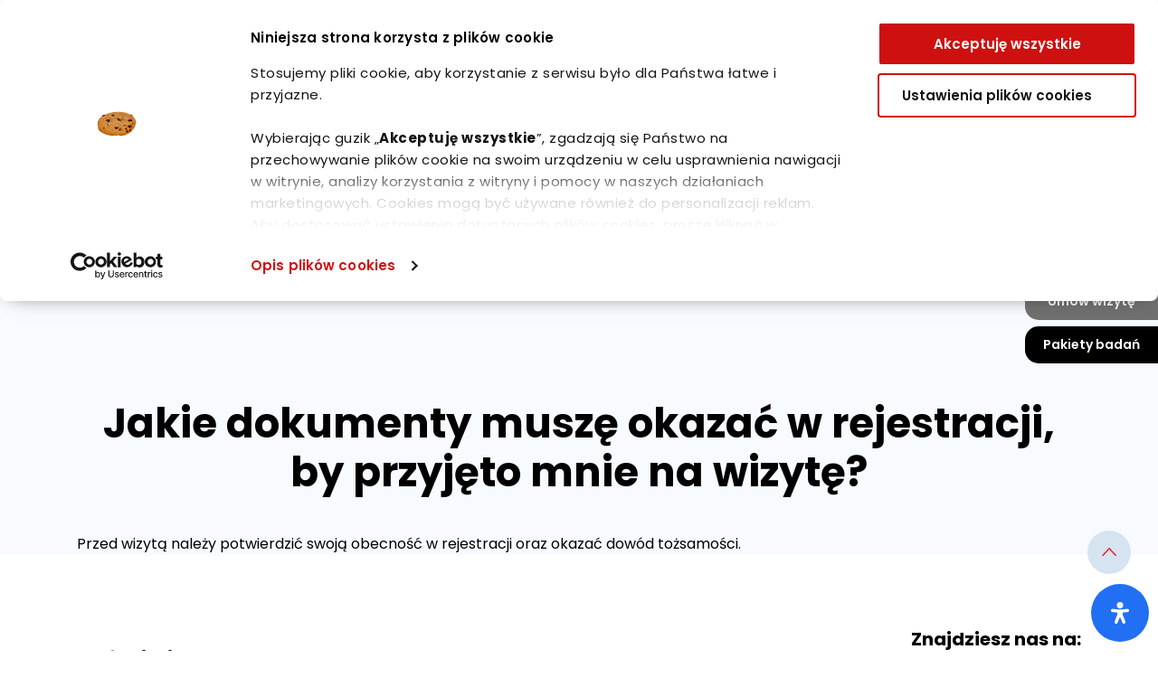

--- FILE ---
content_type: text/html; charset=UTF-8
request_url: https://scanmed.pl/faqpytania/jakie-dokumenty-musze-okazac-w-rejestracji-by-przyjeto-mnie-na-wizyte/
body_size: 12407
content:
<!doctype html>
<html lang="pl-PL">
<head>
<!-- Google Tag Manager -->
<script>(function(w,d,s,l,i){w[l]=w[l]||[];w[l].push({'gtm.start':new Date().getTime(),event:'gtm.js'});var f=d.getElementsByTagName(s)[0],j=d.createElement(s),dl=l!='dataLayer'?'&l='+l:'';j.async=true;j.src='https://www.googletagmanager.com/gtm.js?id='+i+dl;f.parentNode.insertBefore(j,f);
})(window,document,'script','dataLayer','GTM-KFFMJBZ');</script>
<!-- End Google Tag Manager -->  
<!-- Global site tag (gtag.js) - Google Analytics -->
<script async src="https://www.googletagmanager.com/gtag/js?id=G-NK47FM6E22"></script>
<script>
  window.dataLayer = window.dataLayer || [];
  function gtag(){dataLayer.push(arguments);}
  gtag('js', new Date());

  gtag('config', 'G-NK47FM6E22');
</script>
<!-- Global site tag (gtag.js) - Google Ads: 374247024 -->
<script async src="https://www.googletagmanager.com/gtag/js?id=AW-374247024"></script>
<script>
  window.dataLayer = window.dataLayer || [];
  function gtag(){dataLayer.push(arguments);}
  gtag('js', new Date());

  gtag('config', 'AW-374247024');
</script>

<!-- Meta Pixel Code -->
<script>
!function(f,b,e,v,n,t,s)
{if(f.fbq)return;n=f.fbq=function(){n.callMethod?
n.callMethod.apply(n,arguments):n.queue.push(arguments)};
if(!f._fbq)f._fbq=n;n.push=n;n.loaded=!0;n.version='2.0';
n.queue=[];t=b.createElement(e);t.async=!0;
t.src=v;s=b.getElementsByTagName(e)[0];
s.parentNode.insertBefore(t,s)}(window, document,'script',
'https://connect.facebook.net/en_US/fbevents.js');
fbq('init', '464308938126519');
fbq('track', 'PageView');
</script>
<noscript><img height="1" width="1" style="display:none"
src="https://www.facebook.com/tr?id=464308938126519&ev=PageView&noscript=1"
/></noscript>
<!-- End Meta Pixel Code -->
<meta name="facebook-domain-verification" content="ij5ia62rs2yiobtv015brtucril9pk" />

	<meta charset="UTF-8">
	<meta name="viewport" content="width=device-width, initial-scale=1">
	<link rel="profile" href="https://gmpg.org/xfn/11">
	<link rel="preconnect" href="https://fonts.googleapis.com">
	<link rel="preconnect" href="https://fonts.gstatic.com" crossorigin>
	<link href="https://fonts.googleapis.com/css2?family=Poppins:wght@100;200;300;400;500;600;700;800;900&display=swap" rel="stylesheet"> 
	<script src="https://maps.googleapis.com/maps/api/js?key=AIzaSyBLU61lJ4PB-CHeAg4F8qxrTMhzs6FQ8S0&v=weekly" async ></script>
	<script type="text/javascript">
	window.dataLayer = window.dataLayer || [];

	function gtag() {
		dataLayer.push(arguments);
	}

	gtag("consent", "default", {
		ad_personalization: "denied",
		ad_storage: "denied",
		ad_user_data: "denied",
		analytics_storage: "denied",
		functionality_storage: "denied",
		personalization_storage: "denied",
		security_storage: "granted",
		wait_for_update: 500,
	});
	gtag("set", "ads_data_redaction", true);
	</script>
<script type="text/javascript"
		id="Cookiebot"
		src="https://consent.cookiebot.com/uc.js"
		data-implementation="wp"
		data-cbid="421d1425-6a20-43c6-9674-48724adfb6b7"
							async	></script>
<meta name='robots' content='index, follow, max-image-preview:large, max-snippet:-1, max-video-preview:-1' />

	<!-- This site is optimized with the Yoast SEO plugin v26.7 - https://yoast.com/wordpress/plugins/seo/ -->
	<title>Jakie dokumenty muszę okazać w rejestracji, by przyjęto mnie na wizytę? - Scanmed</title>
	<link rel="canonical" href="https://scanmed.pl/faqpytania/jakie-dokumenty-musze-okazac-w-rejestracji-by-przyjeto-mnie-na-wizyte/" />
	<meta property="og:locale" content="pl_PL" />
	<meta property="og:type" content="article" />
	<meta property="og:title" content="Jakie dokumenty muszę okazać w rejestracji, by przyjęto mnie na wizytę? - Scanmed" />
	<meta property="og:description" content="Przed wizytą należy potwierdzić swoją obecność w rejestracji oraz okazać..." />
	<meta property="og:url" content="https://scanmed.pl/faqpytania/jakie-dokumenty-musze-okazac-w-rejestracji-by-przyjeto-mnie-na-wizyte/" />
	<meta property="og:site_name" content="Scanmed" />
	<meta name="twitter:card" content="summary_large_image" />
	<script type="application/ld+json" class="yoast-schema-graph">{"@context":"https://schema.org","@graph":[{"@type":"WebPage","@id":"https://scanmed.pl/faqpytania/jakie-dokumenty-musze-okazac-w-rejestracji-by-przyjeto-mnie-na-wizyte/","url":"https://scanmed.pl/faqpytania/jakie-dokumenty-musze-okazac-w-rejestracji-by-przyjeto-mnie-na-wizyte/","name":"Jakie dokumenty muszę okazać w rejestracji, by przyjęto mnie na wizytę? - Scanmed","isPartOf":{"@id":"https://scanmed.pl/#website"},"datePublished":"2021-10-20T09:14:06+00:00","breadcrumb":{"@id":"https://scanmed.pl/faqpytania/jakie-dokumenty-musze-okazac-w-rejestracji-by-przyjeto-mnie-na-wizyte/#breadcrumb"},"inLanguage":"pl-PL","potentialAction":[{"@type":"ReadAction","target":["https://scanmed.pl/faqpytania/jakie-dokumenty-musze-okazac-w-rejestracji-by-przyjeto-mnie-na-wizyte/"]}]},{"@type":"BreadcrumbList","@id":"https://scanmed.pl/faqpytania/jakie-dokumenty-musze-okazac-w-rejestracji-by-przyjeto-mnie-na-wizyte/#breadcrumb","itemListElement":[{"@type":"ListItem","position":1,"name":"Strona główna","item":"https://scanmed.pl/"},{"@type":"ListItem","position":2,"name":"Jakie dokumenty muszę okazać w rejestracji, by przyjęto mnie na wizytę?"}]},{"@type":"WebSite","@id":"https://scanmed.pl/#website","url":"https://scanmed.pl/","name":"Scanmed","description":"Kolejna witryna oparta na WordPressie","publisher":{"@id":"https://scanmed.pl/#organization"},"potentialAction":[{"@type":"SearchAction","target":{"@type":"EntryPoint","urlTemplate":"https://scanmed.pl/?s={search_term_string}"},"query-input":{"@type":"PropertyValueSpecification","valueRequired":true,"valueName":"search_term_string"}}],"inLanguage":"pl-PL"},{"@type":"Organization","@id":"https://scanmed.pl/#organization","name":"Scanmed","url":"https://scanmed.pl/","logo":{"@type":"ImageObject","inLanguage":"pl-PL","@id":"https://scanmed.pl/#/schema/logo/image/","url":"https://scanmed.pl/wp-content/uploads/2025/04/Scanmed_Gruppo-San-Donato_Logo_Kolor.png","contentUrl":"https://scanmed.pl/wp-content/uploads/2025/04/Scanmed_Gruppo-San-Donato_Logo_Kolor.png","width":600,"height":363,"caption":"Scanmed"},"image":{"@id":"https://scanmed.pl/#/schema/logo/image/"}}]}</script>
	<!-- / Yoast SEO plugin. -->


<link rel="alternate" type="application/rss+xml" title="Scanmed &raquo; Kanał z wpisami" href="https://scanmed.pl/feed/" />
<link rel="alternate" type="application/rss+xml" title="Scanmed &raquo; Kanał z komentarzami" href="https://scanmed.pl/comments/feed/" />
<style id='wp-img-auto-sizes-contain-inline-css'>
img:is([sizes=auto i],[sizes^="auto," i]){contain-intrinsic-size:3000px 1500px}
/*# sourceURL=wp-img-auto-sizes-contain-inline-css */
</style>
<style id='wp-block-library-inline-css'>
:root{--wp-block-synced-color:#7a00df;--wp-block-synced-color--rgb:122,0,223;--wp-bound-block-color:var(--wp-block-synced-color);--wp-editor-canvas-background:#ddd;--wp-admin-theme-color:#007cba;--wp-admin-theme-color--rgb:0,124,186;--wp-admin-theme-color-darker-10:#006ba1;--wp-admin-theme-color-darker-10--rgb:0,107,160.5;--wp-admin-theme-color-darker-20:#005a87;--wp-admin-theme-color-darker-20--rgb:0,90,135;--wp-admin-border-width-focus:2px}@media (min-resolution:192dpi){:root{--wp-admin-border-width-focus:1.5px}}.wp-element-button{cursor:pointer}:root .has-very-light-gray-background-color{background-color:#eee}:root .has-very-dark-gray-background-color{background-color:#313131}:root .has-very-light-gray-color{color:#eee}:root .has-very-dark-gray-color{color:#313131}:root .has-vivid-green-cyan-to-vivid-cyan-blue-gradient-background{background:linear-gradient(135deg,#00d084,#0693e3)}:root .has-purple-crush-gradient-background{background:linear-gradient(135deg,#34e2e4,#4721fb 50%,#ab1dfe)}:root .has-hazy-dawn-gradient-background{background:linear-gradient(135deg,#faaca8,#dad0ec)}:root .has-subdued-olive-gradient-background{background:linear-gradient(135deg,#fafae1,#67a671)}:root .has-atomic-cream-gradient-background{background:linear-gradient(135deg,#fdd79a,#004a59)}:root .has-nightshade-gradient-background{background:linear-gradient(135deg,#330968,#31cdcf)}:root .has-midnight-gradient-background{background:linear-gradient(135deg,#020381,#2874fc)}:root{--wp--preset--font-size--normal:16px;--wp--preset--font-size--huge:42px}.has-regular-font-size{font-size:1em}.has-larger-font-size{font-size:2.625em}.has-normal-font-size{font-size:var(--wp--preset--font-size--normal)}.has-huge-font-size{font-size:var(--wp--preset--font-size--huge)}.has-text-align-center{text-align:center}.has-text-align-left{text-align:left}.has-text-align-right{text-align:right}.has-fit-text{white-space:nowrap!important}#end-resizable-editor-section{display:none}.aligncenter{clear:both}.items-justified-left{justify-content:flex-start}.items-justified-center{justify-content:center}.items-justified-right{justify-content:flex-end}.items-justified-space-between{justify-content:space-between}.screen-reader-text{border:0;clip-path:inset(50%);height:1px;margin:-1px;overflow:hidden;padding:0;position:absolute;width:1px;word-wrap:normal!important}.screen-reader-text:focus{background-color:#ddd;clip-path:none;color:#444;display:block;font-size:1em;height:auto;left:5px;line-height:normal;padding:15px 23px 14px;text-decoration:none;top:5px;width:auto;z-index:100000}html :where(.has-border-color){border-style:solid}html :where([style*=border-top-color]){border-top-style:solid}html :where([style*=border-right-color]){border-right-style:solid}html :where([style*=border-bottom-color]){border-bottom-style:solid}html :where([style*=border-left-color]){border-left-style:solid}html :where([style*=border-width]){border-style:solid}html :where([style*=border-top-width]){border-top-style:solid}html :where([style*=border-right-width]){border-right-style:solid}html :where([style*=border-bottom-width]){border-bottom-style:solid}html :where([style*=border-left-width]){border-left-style:solid}html :where(img[class*=wp-image-]){height:auto;max-width:100%}:where(figure){margin:0 0 1em}html :where(.is-position-sticky){--wp-admin--admin-bar--position-offset:var(--wp-admin--admin-bar--height,0px)}@media screen and (max-width:600px){html :where(.is-position-sticky){--wp-admin--admin-bar--position-offset:0px}}

/*# sourceURL=wp-block-library-inline-css */
</style><style id='global-styles-inline-css'>
:root{--wp--preset--aspect-ratio--square: 1;--wp--preset--aspect-ratio--4-3: 4/3;--wp--preset--aspect-ratio--3-4: 3/4;--wp--preset--aspect-ratio--3-2: 3/2;--wp--preset--aspect-ratio--2-3: 2/3;--wp--preset--aspect-ratio--16-9: 16/9;--wp--preset--aspect-ratio--9-16: 9/16;--wp--preset--color--black: #000000;--wp--preset--color--cyan-bluish-gray: #abb8c3;--wp--preset--color--white: #ffffff;--wp--preset--color--pale-pink: #f78da7;--wp--preset--color--vivid-red: #cf2e2e;--wp--preset--color--luminous-vivid-orange: #ff6900;--wp--preset--color--luminous-vivid-amber: #fcb900;--wp--preset--color--light-green-cyan: #7bdcb5;--wp--preset--color--vivid-green-cyan: #00d084;--wp--preset--color--pale-cyan-blue: #8ed1fc;--wp--preset--color--vivid-cyan-blue: #0693e3;--wp--preset--color--vivid-purple: #9b51e0;--wp--preset--gradient--vivid-cyan-blue-to-vivid-purple: linear-gradient(135deg,rgb(6,147,227) 0%,rgb(155,81,224) 100%);--wp--preset--gradient--light-green-cyan-to-vivid-green-cyan: linear-gradient(135deg,rgb(122,220,180) 0%,rgb(0,208,130) 100%);--wp--preset--gradient--luminous-vivid-amber-to-luminous-vivid-orange: linear-gradient(135deg,rgb(252,185,0) 0%,rgb(255,105,0) 100%);--wp--preset--gradient--luminous-vivid-orange-to-vivid-red: linear-gradient(135deg,rgb(255,105,0) 0%,rgb(207,46,46) 100%);--wp--preset--gradient--very-light-gray-to-cyan-bluish-gray: linear-gradient(135deg,rgb(238,238,238) 0%,rgb(169,184,195) 100%);--wp--preset--gradient--cool-to-warm-spectrum: linear-gradient(135deg,rgb(74,234,220) 0%,rgb(151,120,209) 20%,rgb(207,42,186) 40%,rgb(238,44,130) 60%,rgb(251,105,98) 80%,rgb(254,248,76) 100%);--wp--preset--gradient--blush-light-purple: linear-gradient(135deg,rgb(255,206,236) 0%,rgb(152,150,240) 100%);--wp--preset--gradient--blush-bordeaux: linear-gradient(135deg,rgb(254,205,165) 0%,rgb(254,45,45) 50%,rgb(107,0,62) 100%);--wp--preset--gradient--luminous-dusk: linear-gradient(135deg,rgb(255,203,112) 0%,rgb(199,81,192) 50%,rgb(65,88,208) 100%);--wp--preset--gradient--pale-ocean: linear-gradient(135deg,rgb(255,245,203) 0%,rgb(182,227,212) 50%,rgb(51,167,181) 100%);--wp--preset--gradient--electric-grass: linear-gradient(135deg,rgb(202,248,128) 0%,rgb(113,206,126) 100%);--wp--preset--gradient--midnight: linear-gradient(135deg,rgb(2,3,129) 0%,rgb(40,116,252) 100%);--wp--preset--font-size--small: 13px;--wp--preset--font-size--medium: 20px;--wp--preset--font-size--large: 36px;--wp--preset--font-size--x-large: 42px;--wp--preset--spacing--20: 0.44rem;--wp--preset--spacing--30: 0.67rem;--wp--preset--spacing--40: 1rem;--wp--preset--spacing--50: 1.5rem;--wp--preset--spacing--60: 2.25rem;--wp--preset--spacing--70: 3.38rem;--wp--preset--spacing--80: 5.06rem;--wp--preset--shadow--natural: 6px 6px 9px rgba(0, 0, 0, 0.2);--wp--preset--shadow--deep: 12px 12px 50px rgba(0, 0, 0, 0.4);--wp--preset--shadow--sharp: 6px 6px 0px rgba(0, 0, 0, 0.2);--wp--preset--shadow--outlined: 6px 6px 0px -3px rgb(255, 255, 255), 6px 6px rgb(0, 0, 0);--wp--preset--shadow--crisp: 6px 6px 0px rgb(0, 0, 0);}:where(.is-layout-flex){gap: 0.5em;}:where(.is-layout-grid){gap: 0.5em;}body .is-layout-flex{display: flex;}.is-layout-flex{flex-wrap: wrap;align-items: center;}.is-layout-flex > :is(*, div){margin: 0;}body .is-layout-grid{display: grid;}.is-layout-grid > :is(*, div){margin: 0;}:where(.wp-block-columns.is-layout-flex){gap: 2em;}:where(.wp-block-columns.is-layout-grid){gap: 2em;}:where(.wp-block-post-template.is-layout-flex){gap: 1.25em;}:where(.wp-block-post-template.is-layout-grid){gap: 1.25em;}.has-black-color{color: var(--wp--preset--color--black) !important;}.has-cyan-bluish-gray-color{color: var(--wp--preset--color--cyan-bluish-gray) !important;}.has-white-color{color: var(--wp--preset--color--white) !important;}.has-pale-pink-color{color: var(--wp--preset--color--pale-pink) !important;}.has-vivid-red-color{color: var(--wp--preset--color--vivid-red) !important;}.has-luminous-vivid-orange-color{color: var(--wp--preset--color--luminous-vivid-orange) !important;}.has-luminous-vivid-amber-color{color: var(--wp--preset--color--luminous-vivid-amber) !important;}.has-light-green-cyan-color{color: var(--wp--preset--color--light-green-cyan) !important;}.has-vivid-green-cyan-color{color: var(--wp--preset--color--vivid-green-cyan) !important;}.has-pale-cyan-blue-color{color: var(--wp--preset--color--pale-cyan-blue) !important;}.has-vivid-cyan-blue-color{color: var(--wp--preset--color--vivid-cyan-blue) !important;}.has-vivid-purple-color{color: var(--wp--preset--color--vivid-purple) !important;}.has-black-background-color{background-color: var(--wp--preset--color--black) !important;}.has-cyan-bluish-gray-background-color{background-color: var(--wp--preset--color--cyan-bluish-gray) !important;}.has-white-background-color{background-color: var(--wp--preset--color--white) !important;}.has-pale-pink-background-color{background-color: var(--wp--preset--color--pale-pink) !important;}.has-vivid-red-background-color{background-color: var(--wp--preset--color--vivid-red) !important;}.has-luminous-vivid-orange-background-color{background-color: var(--wp--preset--color--luminous-vivid-orange) !important;}.has-luminous-vivid-amber-background-color{background-color: var(--wp--preset--color--luminous-vivid-amber) !important;}.has-light-green-cyan-background-color{background-color: var(--wp--preset--color--light-green-cyan) !important;}.has-vivid-green-cyan-background-color{background-color: var(--wp--preset--color--vivid-green-cyan) !important;}.has-pale-cyan-blue-background-color{background-color: var(--wp--preset--color--pale-cyan-blue) !important;}.has-vivid-cyan-blue-background-color{background-color: var(--wp--preset--color--vivid-cyan-blue) !important;}.has-vivid-purple-background-color{background-color: var(--wp--preset--color--vivid-purple) !important;}.has-black-border-color{border-color: var(--wp--preset--color--black) !important;}.has-cyan-bluish-gray-border-color{border-color: var(--wp--preset--color--cyan-bluish-gray) !important;}.has-white-border-color{border-color: var(--wp--preset--color--white) !important;}.has-pale-pink-border-color{border-color: var(--wp--preset--color--pale-pink) !important;}.has-vivid-red-border-color{border-color: var(--wp--preset--color--vivid-red) !important;}.has-luminous-vivid-orange-border-color{border-color: var(--wp--preset--color--luminous-vivid-orange) !important;}.has-luminous-vivid-amber-border-color{border-color: var(--wp--preset--color--luminous-vivid-amber) !important;}.has-light-green-cyan-border-color{border-color: var(--wp--preset--color--light-green-cyan) !important;}.has-vivid-green-cyan-border-color{border-color: var(--wp--preset--color--vivid-green-cyan) !important;}.has-pale-cyan-blue-border-color{border-color: var(--wp--preset--color--pale-cyan-blue) !important;}.has-vivid-cyan-blue-border-color{border-color: var(--wp--preset--color--vivid-cyan-blue) !important;}.has-vivid-purple-border-color{border-color: var(--wp--preset--color--vivid-purple) !important;}.has-vivid-cyan-blue-to-vivid-purple-gradient-background{background: var(--wp--preset--gradient--vivid-cyan-blue-to-vivid-purple) !important;}.has-light-green-cyan-to-vivid-green-cyan-gradient-background{background: var(--wp--preset--gradient--light-green-cyan-to-vivid-green-cyan) !important;}.has-luminous-vivid-amber-to-luminous-vivid-orange-gradient-background{background: var(--wp--preset--gradient--luminous-vivid-amber-to-luminous-vivid-orange) !important;}.has-luminous-vivid-orange-to-vivid-red-gradient-background{background: var(--wp--preset--gradient--luminous-vivid-orange-to-vivid-red) !important;}.has-very-light-gray-to-cyan-bluish-gray-gradient-background{background: var(--wp--preset--gradient--very-light-gray-to-cyan-bluish-gray) !important;}.has-cool-to-warm-spectrum-gradient-background{background: var(--wp--preset--gradient--cool-to-warm-spectrum) !important;}.has-blush-light-purple-gradient-background{background: var(--wp--preset--gradient--blush-light-purple) !important;}.has-blush-bordeaux-gradient-background{background: var(--wp--preset--gradient--blush-bordeaux) !important;}.has-luminous-dusk-gradient-background{background: var(--wp--preset--gradient--luminous-dusk) !important;}.has-pale-ocean-gradient-background{background: var(--wp--preset--gradient--pale-ocean) !important;}.has-electric-grass-gradient-background{background: var(--wp--preset--gradient--electric-grass) !important;}.has-midnight-gradient-background{background: var(--wp--preset--gradient--midnight) !important;}.has-small-font-size{font-size: var(--wp--preset--font-size--small) !important;}.has-medium-font-size{font-size: var(--wp--preset--font-size--medium) !important;}.has-large-font-size{font-size: var(--wp--preset--font-size--large) !important;}.has-x-large-font-size{font-size: var(--wp--preset--font-size--x-large) !important;}
/*# sourceURL=global-styles-inline-css */
</style>

<style id='classic-theme-styles-inline-css'>
/*! This file is auto-generated */
.wp-block-button__link{color:#fff;background-color:#32373c;border-radius:9999px;box-shadow:none;text-decoration:none;padding:calc(.667em + 2px) calc(1.333em + 2px);font-size:1.125em}.wp-block-file__button{background:#32373c;color:#fff;text-decoration:none}
/*# sourceURL=/wp-includes/css/classic-themes.min.css */
</style>
<link rel='stylesheet' id='contact-form-7-css' href='https://scanmed.pl/wp-content/plugins/contact-form-7/includes/css/styles.css?ver=6.1.4' media='all' />
<link rel='stylesheet' id='bootstrap-css' href='https://scanmed.pl/wp-content/themes/scanmed/css/bootstrap.min.css?ver=6.9' media='all' />
<link rel='stylesheet' id='customstyle2-css' href='https://scanmed.pl/wp-content/themes/scanmed/css/custom2.css?ver=6.9' media='all' />
<link rel='stylesheet' id='owlcarusel-css' href='https://scanmed.pl/wp-content/themes/scanmed/js/OwlCarousel2/dist/assets/owl.carousel.min.css?ver=6.9' media='all' />
<link rel='stylesheet' id='owlcaruseltheme-css' href='https://scanmed.pl/wp-content/themes/scanmed/js/OwlCarousel2/dist/assets/owl.theme.default.min.css?ver=6.9' media='all' />
<link rel='stylesheet' id='scanmed-style-css' href='https://scanmed.pl/wp-content/themes/scanmed/style.css?ver=1.0.0.111' media='all' />
<link rel='stylesheet' id='student-filter-styles-css' href='https://scanmed.pl/wp-content/themes/scanmed/css/custom2.css?ver=1.0.2' media='all' />
<link rel='stylesheet' id='readabler-assistant-css' href='https://scanmed.pl/wp-content/plugins/readabler-assistant//public/css/app.min.css?ver=1.0.0' media='all' />
<script src="https://scanmed.pl/wp-includes/js/jquery/jquery.min.js?ver=3.7.1" id="jquery-core-js"></script>
<script src="https://scanmed.pl/wp-includes/js/jquery/jquery-migrate.min.js?ver=3.4.1" id="jquery-migrate-js"></script>
<script src="https://scanmed.pl/wp-content/themes/scanmed/js/OwlCarousel2/dist/owl.carousel.min.js?ver=6.9" id="owlcaruseljs-js"></script>
<script src="https://scanmed.pl/wp-content/themes/scanmed/js/bootstrap.min.js?ver=6.9" id="bootstrap-js"></script>
<link rel="https://api.w.org/" href="https://scanmed.pl/wp-json/" /><link rel="alternate" title="JSON" type="application/json" href="https://scanmed.pl/wp-json/wp/v2/faqpytania/936" /><link rel="EditURI" type="application/rsd+xml" title="RSD" href="https://scanmed.pl/xmlrpc.php?rsd" />
<meta name="generator" content="WordPress 6.9" />
<link rel='shortlink' href='https://scanmed.pl/?p=936' />
<link rel="icon" href="https://scanmed.pl/wp-content/uploads/2021/09/red-cross.svg" sizes="32x32" />
<link rel="icon" href="https://scanmed.pl/wp-content/uploads/2021/09/red-cross.svg" sizes="192x192" />
<link rel="apple-touch-icon" href="https://scanmed.pl/wp-content/uploads/2021/09/red-cross.svg" />
<meta name="msapplication-TileImage" content="https://scanmed.pl/wp-content/uploads/2021/09/red-cross.svg" />
</head>

<body data-rsssl=1 class="wp-singular faqpytania-template-default single single-faqpytania postid-936 wp-custom-logo wp-theme-scanmed">
<!-- Google Tag Manager (noscript) -->
<noscript><iframe src=https://www.googletagmanager.com/ns.html?id=GTM-KFFMJBZ height="0" width="0" style="display:none;visibility:hidden"></iframe></noscript>
<!-- End Google Tag Manager (noscript) -->
<div id="page" class="site">
	<a class="skip-link screen-reader-text" href="#primary">Skip to content</a>

	<header id="masthead" class="site-header">

		<div class="container">
		<div class="row" id="mobile-right-links">
			<div class="col-6 col-sm-6 col-md-6 col-lg-6 mobile-e-sklep-div">
				<a href="https://scanmed.pl" target="_blank" class="mobile-e-sklep" title="Link do E-sklep">E-sklep</a>
			</div>
			<div class="col-6 col-sm-6 col-md-6 col-lg-6 mobile-wizyta-sklep">
				<a href="https://e-scanmed.pl" target="_blank" class="mobile-wizyta" title="Umów się na wizytę" >Umów wizytę</a>
			</div>
		</div>
			<div class="row logo-row">
				<div class="col-lg-5 col-md-8 col-sm-8 col-xs-8 ">
					<a href="https://scanmed.pl/" class="custom-logo-link" rel="home"><img width="600" height="363" src="https://scanmed.pl/wp-content/uploads/2025/04/Scanmed_Gruppo-San-Donato_Logo_Kolor.png" class="custom-logo" alt="Scanmed" decoding="async" fetchpriority="high" srcset="https://scanmed.pl/wp-content/uploads/2025/04/Scanmed_Gruppo-San-Donato_Logo_Kolor.png 600w, https://scanmed.pl/wp-content/uploads/2025/04/Scanmed_Gruppo-San-Donato_Logo_Kolor-300x182.png 300w" sizes="(max-width: 600px) 100vw, 600px" /></a>
							
				</div>
				
								<div class="col col-xs-4 col-sm-4 col-md-4 col-lg-7 text-end header-social" id="mobilebuttoncontainer">
					<button class="menu-toggle" aria-controls="primary-menu" aria-expanded="false">Menu</button>
						<ul>

						<li class="header-phone"><a href="#" id="wyszukajheadernew">Wyszukaj</a>  <a href="&#x74;&#x65;&#x6c;&#x3a;&#x2b;&#x34;&#x38;&#x31;&#x32;&#x36;&#x32;&#x39;&#x38;&#x38;&#x30;&#x30;"><span class="phone">1&#50;&#x20;&#x36;2&#57;&#x20;&#x38;8&#32;&#x30;&#x30;</span></a></li>
							<li class="ua_flag2"><a href="https://scanmed.ua" target="_blank" alt="scanmed.ua" title="scanmed.ua"><img src="https://scanmed.pl/wp-content/themes/scanmed/img/Flag_of_Ukraine.svg.png" alt="Wersja scanmed.ua" title="scanmed.ua" width="32" height="26"></a></li>
						</ul>
						<a href="https://scanmed.pl/dofinansowania/programy-dofinansowania/"><img class="ue_flag" src="https://scanmed.pl/wp-content/themes/scanmed/img/logo_UE_rgb-1.jpg" alt="UE Flag" title="UE" width="64" height="53"></a>
				</div>
			</div>
			<div class="row">
				<div class="col-md-12 topnavrow">

						
						<nav id="site-navigation" class="main-navigation">

						<ul class="main-nav">
						    
								    <li class="item parent-797 has-submenu">
								        <a href="https://scanmed.pl/lekarze/" class="title">
								            Centra medyczne								        </a>
								    								    									    		<div class="sub-menu">
									            	<div class="container">
									            		<div class="row">
									            			<div class="col-md-12">
																<div class="tab-content" id="myTabContent">
																  <div class="tab-pane fade show active" id="znajdz-placowke" role="tabpanel" aria-labelledby="znajdz-placowke">
																  		
																  		<div class="znajdz-placowke-container">
																  			<div class="row">
																  				<div class="col-lg-4">
																  					
															    					<div class="menu-centra-medyczne"><p>Centra Medyczne</p><ul><li><a href="https://scanmed.pl/jednostki/centrum-medyczne-bierun/">Bieruń <span class="ulica-menu fst-italic">ul. Jerzego 2</span></a></li><li><a href="https://scanmed.pl/jednostki/telcor-centrum-medyczne-scanmed-katowice/">Katowice <span class="ulica-menu fst-italic">ul. Łabędzia 10</span></a></li><li><a href="https://scanmed.pl/jednostki/centrum-medyczne-krakow-armii-krajowej-5/">Kraków <span class="ulica-menu fst-italic">ul. Armii Krajowej 5</span></a></li><li><a href="https://scanmed.pl/jednostki/centrum-medyczne-krakow-podgorska-36/">Kraków <span class="ulica-menu fst-italic">ul. Podgórska 36</span></a></li><li><a href="https://scanmed.pl/jednostki/centrum-medyczne-lubon/">Luboń <span class="ulica-menu fst-italic">ul. Żeromskiego 1 </span></a></li><li><a href="https://scanmed.pl/jednostki/centrum-medyczne-pabianice-marianska-5a/">Pabianice <span class="ulica-menu fst-italic">ul. Mariańska 5a</span></a></li><li><a href="https://scanmed.pl/jednostki/centrum-medyczne-poznan-dabrowskiego/">Poznań <span class="ulica-menu fst-italic">ul. Dąbrowskiego 77A</span></a></li><li><a href="https://scanmed.pl/jednostki/centrum-medyczne-poznan-przemyslowa-46a/">Poznań <span class="ulica-menu fst-italic">ul. Przemysłowa 46a</span></a></li><li><a href="https://scanmed.pl/jednostki/centrum-medyczne-poznan-wawrzynca/">Poznań <span class="ulica-menu fst-italic">ul. Świętego Wawrzyńca 1c/38</span></a></li><li><a href="https://scanmed.pl/jednostki/centrum-medyczne-przezmierowo/">Przeźmierowo <span class="ulica-menu fst-italic">ul. Rynkowa 63</span></a></li><li><a href="https://scanmed.pl/jednostki/centrum-medyczne-scanmed/">Rybnik <span class="ulica-menu fst-italic">ul. Mikołowska 94</span></a></li><li><a href="https://scanmed.pl/jednostki/centrum-medyczne-warszawa-al-niepodleglosci-69/">Warszawa <span class="ulica-menu fst-italic">al. Niepodległości 69</span></a></li><li><a href="https://scanmed.pl/jednostki/centrum-medyczne-wroclaw-bema-2/">Wrocław <span class="ulica-menu fst-italic">ul. gen. Józefa Bema 2</span></a></li><li><a href="https://scanmed.pl/jednostki/centrum-medyczne-wroclaw-parkowa-46/">Wrocław  <span class="ulica-menu fst-italic">ul. Parkowa 46</span></a></li></ul></div>															    					
																  				</div>
																  				<div class="col-lg-4">
																  					
															    					<div class="menu-przychodnie"><p>Przychodnie POZ</p><ul><li><a href="https://scanmed.pl/jednostki/centrum-medyczne-krakow-adama-bochenka-10/">Kraków <span class="ulica-menu fst-italic">ul. Adama Bochenka 10</span></a></li><li><a href="https://scanmed.pl/jednostki/przychodnia-akademicka-5/">Kraków <span class="ulica-menu fst-italic">ul. Akademicka 5</span></a></li><li><a href="https://scanmed.pl/jednostki/przychodnia-gronostajowa-7/">Kraków <span class="ulica-menu fst-italic">ul. Gronostajowa 7</span></a></li><li><a href="https://scanmed.pl/jednostki/przychodnia-jana-pawla-ii-84/">Kraków <span class="ulica-menu fst-italic">ul. Jana Pawła II 84 </span></a></li><li><a href="https://scanmed.pl/jednostki/przychodnia-podchorazych-2/">Kraków <span class="ulica-menu fst-italic">ul. Podchorążych 2</span></a></li><li><a href="https://scanmed.pl/jednostki/przychodnia-rakowicka-16/">Kraków <span class="ulica-menu fst-italic">ul. Rakowicka 16 </span></a></li><li><a href="https://scanmed.pl/jednostki/przychodnia-warszawska-24/">Kraków <span class="ulica-menu fst-italic">ul. Warszawska 24 (wejście od ul. Szlak 42)</span></a></li></ul></div>
																  				</div>

																  			</div>
																  		</div>

																  </div>
																</div>
									        				</div>
									        			</div>
									        		</div>
									        </div>
									    
								        
								    								    </li>                           
								    
						
								    <li class="item parent-7328 has-submenu">
								        <a href="https://scanmed.pl/oferta-dla-pacjenta/centra-kardiologii-scanmed/" class="title">
								            Centra kardiologii								        </a>
								    								    									    		<div class="sub-menu">
									            	<div class="container">
									            		<div class="row">
									            			<div class="col-md-12">
																<div class="tab-content" id="myTabContent">
																  <div class="tab-pane fade show active" id="znajdz-kardiologi" role="tabpanel" aria-labelledby="znajdz-kardiologi">
																  	<div class="menu-centra-kardiologii"><p>Centra Kardiologii</p><ul><li><a href="https://scanmed.pl/jednostki/centrum-kardiologii-bielsk-podlaski-kleszczelowska-1/">Bielsk Podlaski <span class="ulica-menu fst-italic">ul. Kleszczelowska 1</span></a></li><li><a href="https://scanmed.pl/jednostki/centrum-kardiologii-chorzow-strzelcow-bytomskich-11/">Chorzów <span class="ulica-menu fst-italic">ul. Strzelców Bytomskich 11</span></a></li><li><a href="https://scanmed.pl/jednostki/centrum-kardiologii-czestochowa-mickiewicza-12/">Częstochowa <span class="ulica-menu fst-italic">ul. Mickiewicza 12</span></a></li><li><a href="https://scanmed.pl/jednostki/centrum-kardiologii-elk-baranki-24/">Ełk <span class="ulica-menu fst-italic">ul. Baranki 24</span></a></li><li><a href="https://scanmed.pl/jednostki/centrum-kardiologii-ilawa-gen-andersa-3/">Iława <span class="ulica-menu fst-italic">ul. Gen. Wł. Andersa 3</span></a></li><li><a href="https://scanmed.pl/jednostki/centrum-kardiologii-kluczbork-marii-sklodowskiej-curie-23/">Kluczbork <span class="ulica-menu fst-italic">ul. Marii Skłodowskiej-Curie 23</span></a></li><li><a href="https://scanmed.pl/jednostki/centrum-kardiologii-kutno-kosciuszki-52/">Kutno <span class="ulica-menu fst-italic">ul. Kościuszki 52</span></a></li><li><a href="https://scanmed.pl/jednostki/centrum-medyczne-raciborz-gamowska-3a/">Racibórz <span class="ulica-menu fst-italic">ul. Gamowska 3a</span></a></li><li><a href="https://scanmed.pl/jednostki/centrum-kardiologii-sosnowiec-zegadlowicza-3/">Sosnowiec <span class="ulica-menu fst-italic">ul. Zegadłowicza 3</span></a></li><li><a href="https://scanmed.pl/jednostki/centrum-kardiologii-szczecinek-kilinskiego-7/">Szczecinek <span class="ulica-menu fst-italic">ul. Kilińskiego 7</span></a></li><li><a href="https://scanmed.pl/jednostki/centrum-kardiologii-tomaszow-mazowiecki-jana-pawla-ii-35/">Tomaszów Mazowiecki <span class="ulica-menu fst-italic">ul. Jana Pawła II 35</span></a></li></ul></div>																  </div>
																</div>
									        				</div>
									        			</div>
									        		</div>
									        </div>
									    
								        
								    								    </li>                           
								    
						
								    <li class="item parent-9464 no-submenu">
								        <a href="https://scanmed.pl/centrum-rehabilitacji-w-chorzowie/" class="title">
								            Centrum Rehabilitacji w Chorzowie								        </a>
								    								    	
								        
								    								    </li>                           
								    
						
								    <li class="item parent-7327 has-submenu">
								        <a href="#" class="title">
								            Szpitale								        </a>
								    								    									    		<div class="sub-menu">
									            	<div class="container">
									            		<div class="row">
									            			<div class="col-md-12">
																<div class="tab-content" id="myTabContent">
																  <div class="tab-pane fade show active" id="znajdz-szpitale" role="tabpanel" aria-labelledby="znajdz-szpitale">
																  	<div class="menu-szpitale"><p>Szpitale</p><ul><li><a href="https://scanmed.pl/jednostki/gastromed-lublin/">Gastromed Lublin <span class="ulica-menu fst-italic">ul. Onyksowa 10</span></a></li><li><a href="https://scanmed.pl/jednostki/sport-klinika-z%cc%87ory/">Sport Klinika Żory <span class="ulica-menu fst-italic">ul. Bankowa 2</span></a></li><li><a href="https://scanmed.pl/jednostki/ars-medical/">Szpital Ars Medical <span class="ulica-menu fst-italic">Al. Wojska Polskiego 43</span></a></li><li><a href="https://scanmed.pl/jednostki/szpital-im-rudolfa-weigla-w-blachowni/">Szpital im. Rudolfa Weigla w Blachowni <span class="ulica-menu fst-italic">ul. Sosnowa 16</span></a></li><li><a href="https://scanmed.pl/jednostki/szpital-sw-rafala-w-krakowie/">Szpital św. Rafała w Krakowie <span class="ulica-menu fst-italic">ul. Adama Bochenka 12</span></a></li><li><a href="https://scanmed.pl/jednostki/szpital-vital-medic/">Szpital Vital Medic <span class="ulica-menu fst-italic">ul. Skłodowskiej-Curie 21</span></a></li><li><a href="https://scanmed.pl/jednostki/weiss-klinik-chorzow/">Weiss Klinik Chorzów <span class="ulica-menu fst-italic">ul. Wiejska 4</span></a></li></ul></div>																  </div>
																</div>
									        				</div>
									        			</div>
									        		</div>
									        </div>
									    
								        
								    								    </li>                           
								    
						
								    <li class="item parent-7318 has-submenu">
								        <a href="https://scanmed.pl/lekarze/" class="title">
								            Specjaliści								        </a>
								    								    									    		<div class="sub-menu">
									            	<div class="container">
									            		<div class="row">
									            			<div class="col-md-12">
																<div class="tab-content" id="myTabContent">
																  <div class="tab-pane fade show active" id="znajdz-lekarze" role="tabpanel" aria-labelledby="znajdz-lekarze">
																  	<ul><li><a href="/lekarze?specjalizacja=355">Alergolog</a></li><li><a href="/lekarze?specjalizacja=1046">Anestezjolog</a></li><li><a href="/lekarze?specjalizacja=5005">Angiolog</a></li><li><a href="/lekarze?specjalizacja=356">Chirurg</a></li><li><a href="/lekarze?specjalizacja=611">Dermatolog – Wenerolog</a></li><li><a href="/lekarze?specjalizacja=612">Diabetolog</a></li><li><a href="/lekarze?specjalizacja=613">Dietetyk</a></li><li><a href="/lekarze?specjalizacja=614">Endokrynolog</a></li><li><a href="/lekarze?specjalizacja=7050">Farmaceuta</a></li><li><a href="/lekarze?specjalizacja=3153">Fizjoterapeuta</a></li><li><a href="/lekarze?specjalizacja=615">Fizjoterapeuta uroginekolog</a></li><li><a href="/lekarze?specjalizacja=4137">Flebolog</a></li><li><a href="/lekarze?specjalizacja=616">Gastroenterolog</a></li><li><a href="/lekarze?specjalizacja=658">Ginekolog</a></li><li><a href="/lekarze?specjalizacja=662">Immunolog</a></li><li><a href="/lekarze?specjalizacja=664">Internista</a></li><li><a href="/lekarze?specjalizacja=666">Kardiolog</a></li><li><a href="/lekarze?specjalizacja=3263">Kosmetolog</a></li><li><a href="/lekarze?specjalizacja=668">Laryngolog</a></li><li><a href="/lekarze?specjalizacja=3269">Lekarz medycyny estetycznej</a></li><li><a href="/lekarze?specjalizacja=670">Lekarz medycyny pracy</a></li><li><a href="/lekarze?specjalizacja=2578">Lekarz medycyny rodzinnej</a></li><li><a href="/lekarze?specjalizacja=2574">Lekarz POZ</a></li><li><a href="/lekarze?specjalizacja=701">Lekarz rehabilitacji medycznej</a></li><li><a href="/lekarze?specjalizacja=672">Nefrolog</a></li><li><a href="/lekarze?specjalizacja=2579">Neurochirurg</a></li><li><a href="/lekarze?specjalizacja=674">Neurolog</a></li><li><a href="/lekarze?specjalizacja=676">Okulista</a></li><li><a href="/lekarze?specjalizacja=678">Onkolog</a></li><li><a href="/lekarze?specjalizacja=680">Ortodonta</a></li><li><a href="/lekarze?specjalizacja=682">Ortopeda</a></li><li><a href="/lekarze?specjalizacja=685">Pediatra</a></li><li><a href="/lekarze?specjalizacja=689">Proktolog</a></li><li><a href="/lekarze?specjalizacja=692">Psychiatra</a></li><li><a href="/lekarze?specjalizacja=695">Psycholog</a></li><li><a href="/lekarze?specjalizacja=1761">Psychoterapeuta</a></li><li><a href="/lekarze?specjalizacja=698">Pulmonolog</a></li><li><a href="/lekarze?specjalizacja=1205">Radiolog</a></li><li><a href="/lekarze?specjalizacja=1525">Reumatolog</a></li><li><a href="/lekarze?specjalizacja=707">Stomatolog</a></li><li><a href="/lekarze?specjalizacja=5461">Technik masażysta</a></li><li><a href="/lekarze?specjalizacja=710">Trycholog</a></li><li><a href="/lekarze?specjalizacja=713">Urolog</a></li></ul>																  </div>
																</div>
									        				</div>
									        			</div>
									        		</div>
									        </div>
									    
								        
								    								    </li>                           
								    
						
								    <li class="item parent-488 has-submenu">
								        <a href="https://scanmed.pl/oferta-dla-pacjenta/" class="title">
								            Dla pacjenta								        </a>
								    								    	
								        
								    
														    	
								        
								            								            <div class="sub-menu">
								            	<div class="container">
								            		<div class="row">
								            			<div class="col-md-12">						            			
								            										                <div class="item">
										                    <a href="https://scanmed.pl/oferta-dla-pacjenta/konsultacje/" class="title">Konsultacje</a>
										                </div>

								            
								        
								    
														    	
								        
								            										                <div class="item">
										                    <a href="https://scanmed.pl/oferta-dla-pacjenta/badania/" class="title">Badania</a>
										                </div>

								            
								        
								    
														    	
								        
								            										                <div class="item">
										                    <a href="https://scanmed.pl/oferta-dla-pacjenta/szczepienia/" class="title">Szczepienia</a>
										                </div>

								            
								        
								    
														    	
								        
								            										                <div class="item">
										                    <a href="https://scanmed.pl/programy-profilaktyczne/" class="title">Programy profilaktyczne</a>
										                </div>

								            
								        
								    
														    	
								        
								            										                <div class="item">
										                    <a href="https://scanmed.pl/pakiety-badan/" class="title">Pakiety badań</a>
										                </div>

								            
								        
								    
														    	
								        
								            										                <div class="item">
										                    <a href="https://scanmed.pl/badania/program-kos-zawal/" class="title">Program KOS-zawał</a>
										                </div>

								            
								        
								    
														    	
								        
								            										                <div class="item">
										                    <a href="https://scanmed.pl/opieka-koordynowana-w-poz/" class="title">Opieka koordynowana w POZ</a>
										                </div>

								            
								        
								    
														    	
								        
								            										                <div class="item">
										                    <a href="https://scanmed.pl/transport-medyczny/" class="title">Transport medyczny</a>
										                </div>

								            
								        
								    
														    	
								        
								            										                <div class="item">
										                    <a href="https://scanmed.pl/oferta-dla-pacjenta/scanmed-psyche/" class="title">Scanmed PSYCHE</a>
										                </div>

								            
								        
								    
														    	
								        
								            										                <div class="item">
										                    <a href="https://scanmed.pl/oferta-dla-pacjenta/medycyna_podrozy/" class="title">Medycyna podróży</a>
										                </div>

								            
								        
								    
														    	
								        
								            										                <div class="item">
										                    <a href="https://scanmed.pl/oferta-dla-pacjenta/kosmetologia/" class="title">Kosmetologia</a>
										                </div>

								            
								        
								    
														    	
								        
								            										                <div class="item">
										                    <a href="https://scanmed.pl/faq/" class="title">FAQ</a>
										                </div>

								            
								        
								    
														    	
								        
								            										                <div class="item">
										                    <a href="https://www.webankieta.pl/ankieta/755158/badanie-satysfakcji-pacjenta-centra-medyczne-scanmed.html" class="title">Ankieta satysfakcji</a>
										                </div>

								            
								        
								    
														    	
								        
								            										                <div class="item">
										                    <a href="https://scanmed.pl/dobry-posilek-w-szpitalu/" class="title">Dobry posiłek w szpitalu</a>
										                </div>

								            
								        
								    
														    	
								        
								            										                <div class="item">
										                    <a href="https://scanmed.pl/strefa-studenta/" class="title">Strefa Studenta</a>
										                </div>

								            								            			  </div>
								            		</div>
								            	</div>
								            </div>
								            
								        
								    								    </li>                           
								    
						
								    <li class="item parent-487 has-submenu">
								        <a href="https://scanmed.pl/oferta-dla-firm/" class="title">
								            Dla firm								        </a>
								    								    	
								        
								    
														    	
								        
								            								            <div class="sub-menu">
								            	<div class="container">
								            		<div class="row">
								            			<div class="col-md-12">						            			
								            										                <div class="item">
										                    <a href="https://scanmed.pl/oferta-dla-firm/wspolpraca-ze-start-upami/" class="title">Współpraca ze start upami</a>
										                </div>

								            
								        
								    
														    	
								        
								            										                <div class="item">
										                    <a href="https://scanmed.pl/oferta-dla-firm/medycyna-pracy/" class="title">Medycyna pracy</a>
										                </div>

								            
								        
								    
														    	
								        
								            										                <div class="item">
										                    <a href="https://scanmed.pl/szkolenia/" class="title">Szkolenia</a>
										                </div>

								            
								        
								    
														    	
								        
								            										                <div class="item">
										                    <a href="https://scanmed.pl/zabezpieczenia-medyczne/" class="title">Zabezpieczenia medyczne</a>
										                </div>

								            								            			  </div>
								            		</div>
								            	</div>
								            </div>
								            
								        
								    								    </li>                           
								    
						
								    <li class="item parent-2039 no-submenu">
								        <a href="https://scanmed.pl/oferta-dla-pacjenta/sprawdz-cene/" class="title">
								            Cennik								        </a>
								    								    	
								        
								    								    </li>                           
								    
						
								    <li class="item parent-473 no-submenu">
								        <a href="https://scanmed.pl/kontakt/" class="title">
								            Kontakt								        </a>
								    								    	
								        
								    								    </li>                           
								    
						
						</ul>
						</nav>
						

					
				</div>
				
			</div>

			<div class="row" id="searchPopup">
					<div class="col-lg-8 offset-lg-2"><form role="search" method="get" class="row" id="search-form" action="https://scanmed.pl/" >
     <div class="col-lg-10">
    	<label class="screen-reader-text" for="s">Wyszukaj</label>
     	<input type="search" value="" name="s" id="s" placeholder="Znajdź informacje nt choroby, objawów, leków itp." />
     </div>
     <div class="col-lg-2 searchtopbutton">
     	<input type="submit" id="searchsubmit" value="Szukaj" />
     </div>
     </form></div>
			</div>
		</div>

	</header><!-- #masthead -->

			<div id="breadcrumbs"><div class="container"><div class="row"><div class="col-lg-12"><span><span><a href="https://scanmed.pl/">Strona główna</a></span> | <span class="breadcrumb_last" aria-current="page">Jakie dokumenty muszę okazać w rejestracji, by przyjęto mnie na wizytę?</span></span></div></div></div></div>

	<main id="primary" class="site-main">
		<div class="container">
		
<article id="post-936" class="post-936 faqpytania type-faqpytania status-publish hentry kategoria_faq-obsluga-pacjenta">
	<header class="entry-header">
		<h1 class="entry-title">Jakie dokumenty muszę okazać w rejestracji, by przyjęto mnie na wizytę?</h1>	</header><!-- .entry-header -->

	
	<div class="entry-content">
		<p>Przed wizytą należy potwierdzić swoją obecność w rejestracji oraz okazać dowód tożsamości.</p>
	</div><!-- .entry-content -->

	<footer class="entry-footer">
			</footer><!-- .entry-footer -->
</article><!-- #post-936 -->
		</div>
	</main><!-- #main -->


	<footer id="colophon" class="site-footer">
		<div class="container">
			<div class="footer-top">
				<div class="row d-flex align-items-center">
					<div class="col-lg-6 col-md-7 wizyta-footer">
					Infolinia Scanmed: <a href="&#x74;&#x65;&#x6c;&#x3a;&#43;&#52;&#56;&#49;262&#x39;&#x38;&#x38;&#x30;&#x30;"><span class="phone">&#x31;&#50;&#x20;&#x36;2&#x39;&#32;8&#x38;&#32;0&#x30;</span></a>
					</div>
					<div class="col-lg-3 col-md-5 tele-porad">
						<a href="https://admin.edoktor24.pl/scan-med/scanmednew" class="button">Umów Teleporadę</a>
					</div>
					<div class="col-lg-3 col-md-12 footer-social">
						<h3>Znajdziesz nas na:</h3>
						<ul>
							<li class="social-facebook"><a aria-label="Strona Faceook grupy Scanmed" href="https://www.facebook.com/GrupaScanmed/" target="_blank"></a></li>
							
							<li class="social-in"><a aria-label="Strona LinkedIn grupy Scanmed" href="https://www.linkedin.com/company/grupascanmed" target="_blank"></a></li>
							<li class="social-youtube"><a aria-label="Strona Youtube grupy Scanmed" href="https://www.youtube.com/channel/UCFeOgphxChfpBK7uCYjP4BQ" target="_blank"></a></li>
						</ul>
					</div>

				</div>
			</div>	
			<div class="footer-bottom">
				<div class="row">
					<div class="col-12 col-xxl-3 col-xl-2 col-lg-2 col-md-2 footer-bottom-p"><a href="https://scanmed.pl"><img alt="Logo Organizacji - Scanmed Gruppo San Donato" src="/wp-content/uploads/2025/04/Scanmed_Gruppo-San-Donato_Logo_Kolor.png"></a></div>
					
										<div class="col-12 col-xxl-2 offset-xxl-3 offset-xl-0 col-xl-3 col-lg-3 col-md-3">
						<ul>
							<li><a href="https://scanmed.pl/o-nas/">O nas</a></li><li><a href="https://scanmed.pl/kodeks-etyki-grupy-scanmed/">Kodeks Etyki Grupy Scanmed</a></li><li><a href="https://scanmed.pl/kariera/">Kariera</a></li><li><a href="https://scanmed.pl/programy-stazowe/">Programy stażowe</a></li>
						</ul>
					</div>
					<div class="col-12 col-xxl-2 col-xl-3 col-lg-3 col-md-3">
						<ul>
							<li><a href="https://scanmed.pl/dofinansowania/">Dofinansowania</a></li><li><a href="https://scanmed.pl/ochrona-danych-osobowych/">Ochrona danych osobowych</a></li><li><a href="https://scanmed.pl/regulaminy/">Regulaminy</a></li><li><a href="https://scanmed.pl/dokumenty/">Dokumenty</a></li>
						</ul>
					</div>
					<div class="col-12 col-xxl-2 col-xl-3 col-lg-3 col-md-3">
						<ul>
							<li><a href="https://scanmed.pl/pelnomocnik-ds-praw-pacjenta/">Pełnomocnik ds. Praw Pacjenta</a></li><li><a href="https://scanmed.pl/inspektor-ochrony-danych/">Inspektor Ochrony Danych</a></li><li><a href="https://scanmed.pl/polityka-prywatnosci/">Polityka prywatnosci</a></li><li><a href="https://scanmed.pl/dla-akcjonariuszy/">Dla akcjonariuszy</a></li>
						</ul>
					</div>
				</div>
			</div>
			<div class="footer-top footer-top-mobile">
				<div class="footer-social footer-social1">
							<h3>Znajdziesz nas na:</h3>
							<ul>
								<li class="social-facebook"><a aria-label="Strona Facebook grupy Scanmed" href="https://www.facebook.com/GrupaScanmed/" target="_blank"></a></li>
																<li class="social-in"><a aria-label="Strona LinkedIn grupy Scanmed" href="https://www.linkedin.com/company/grupascanmed" target="_blank"></a></li>
								<li class="social-youtube"><a aria-label="Strona Youtube grupy Scanmed" href="https://www.youtube.com/channel/UCFeOgphxChfpBK7uCYjP4BQ" target="_blank"></a></li>

							</ul>
				</div>
		</div>
		</div>	


		
	</footer><!-- #colophon -->
</div><!-- #page -->
<a href="https://scanmed.pl/pakiety-badan/" class="fixed-pakiety">Pakiety badań</a>
<a href="https://scanmed.pl" class="fixed-e-sklep" ><img src="https://scanmed.pl/wp-content/themes/scanmed/img/umow-koszyk.png" alt="Link do E-sklep" title="Lnk do naszego E-sklep"></a>
<a href="https://scanmed.pl/zapisz-sie-do-poz/"  class="fixed-poz" >Złóż deklarację<br>POZ</a>
<a href="https://e-scanmed.pl" target="_blank" class="fixed-wizyta" >Umów wizytę</a>

<a href="#top" class="back-to-top-link" aria-label="Wróć do góry strony"><img src="https://scanmed.pl/wp-content/themes/scanmed/img/arrow-top.svg" alt="back to top" title="top"></a>
<div class="modal" tabindex="-1" id="modalFooter">
  <div class="modal-dialog">
    <div class="modal-content">
      <div class="modal-header">
        
        <button type="button" class="btn-close" data-bs-dismiss="modal" aria-label="Close"></button>
      </div>
      <div class="modal-body">
      </div>
    </div>
  </div>
</div>

<script type="speculationrules">
{"prefetch":[{"source":"document","where":{"and":[{"href_matches":"/*"},{"not":{"href_matches":["/wp-*.php","/wp-admin/*","/wp-content/uploads/*","/wp-content/*","/wp-content/plugins/*","/wp-content/themes/scanmed/*","/*\\?(.+)"]}},{"not":{"selector_matches":"a[rel~=\"nofollow\"]"}},{"not":{"selector_matches":".no-prefetch, .no-prefetch a"}}]},"eagerness":"conservative"}]}
</script>
<script src="https://scanmed.pl/wp-includes/js/dist/hooks.min.js?ver=dd5603f07f9220ed27f1" id="wp-hooks-js"></script>
<script src="https://scanmed.pl/wp-includes/js/dist/i18n.min.js?ver=c26c3dc7bed366793375" id="wp-i18n-js"></script>
<script id="wp-i18n-js-after">
wp.i18n.setLocaleData( { 'text direction\u0004ltr': [ 'ltr' ] } );
//# sourceURL=wp-i18n-js-after
</script>
<script src="https://scanmed.pl/wp-content/plugins/contact-form-7/includes/swv/js/index.js?ver=6.1.4" id="swv-js"></script>
<script id="contact-form-7-js-translations">
( function( domain, translations ) {
	var localeData = translations.locale_data[ domain ] || translations.locale_data.messages;
	localeData[""].domain = domain;
	wp.i18n.setLocaleData( localeData, domain );
} )( "contact-form-7", {"translation-revision-date":"2025-12-11 12:03:49+0000","generator":"GlotPress\/4.0.3","domain":"messages","locale_data":{"messages":{"":{"domain":"messages","plural-forms":"nplurals=3; plural=(n == 1) ? 0 : ((n % 10 >= 2 && n % 10 <= 4 && (n % 100 < 12 || n % 100 > 14)) ? 1 : 2);","lang":"pl"},"This contact form is placed in the wrong place.":["Ten formularz kontaktowy zosta\u0142 umieszczony w niew\u0142a\u015bciwym miejscu."],"Error:":["B\u0142\u0105d:"]}},"comment":{"reference":"includes\/js\/index.js"}} );
//# sourceURL=contact-form-7-js-translations
</script>
<script id="contact-form-7-js-before">
var wpcf7 = {
    "api": {
        "root": "https:\/\/scanmed.pl\/wp-json\/",
        "namespace": "contact-form-7\/v1"
    }
};
//# sourceURL=contact-form-7-js-before
</script>
<script src="https://scanmed.pl/wp-content/plugins/contact-form-7/includes/js/index.js?ver=6.1.4" id="contact-form-7-js"></script>
<script src="https://scanmed.pl/wp-content/themes/scanmed/js/navigation.js?ver=1.0.0.1" id="scanmed-navigation-js"></script>
<script src="https://scanmed.pl/wp-content/themes/scanmed/js/custom2.js?ver=20151277.3" id="custom2js-js"></script>
<script id="customjs-js-extra">
var MyAjax = {"ajaxurl":"https://scanmed.pl/wp-admin/admin-ajax.php","security":"97aadf074f","securityl":"4569baf2a8","miasta":{"447":"https://scanmed.pl/miasta/bielsk-podlaski/","11504":"https://scanmed.pl/miasta/bierun/","443":"https://scanmed.pl/miasta/blachownia/","445":"https://scanmed.pl/miasta/chorzow/","448":"https://scanmed.pl/miasta/czestochowa/","449":"https://scanmed.pl/miasta/elk/","450":"https://scanmed.pl/miasta/ilawa/","11505":"https://scanmed.pl/miasta/katowice/","452":"https://scanmed.pl/miasta/kluczbork/","411":"https://scanmed.pl/miasta/krakow/","453":"https://scanmed.pl/miasta/kutno/","444":"https://scanmed.pl/miasta/lublin/","5537":"https://scanmed.pl/miasta/lubon/","420":"https://scanmed.pl/miasta/nowy-sacz/","419":"https://scanmed.pl/miasta/pabianice/","3911":"https://scanmed.pl/miasta/pila/","458":"https://scanmed.pl/miasta/piotrkow-trybunalski/","416":"https://scanmed.pl/miasta/poznan/","5536":"https://scanmed.pl/miasta/przezmierowo/","454":"https://scanmed.pl/miasta/raciborz/","11506":"https://scanmed.pl/miasta/rybnik/","455":"https://scanmed.pl/miasta/sosnowiec/","456":"https://scanmed.pl/miasta/szczecinek/","457":"https://scanmed.pl/miasta/tomaszow-mazowiecki/","413":"https://scanmed.pl/miasta/warszawa/","417":"https://scanmed.pl/miasta/wroclaw/","446":"https://scanmed.pl/miasta/zory/"}};
//# sourceURL=customjs-js-extra
</script>
<script src="https://scanmed.pl/wp-content/themes/scanmed/js/custom.js?ver=20151277.3" id="customjs-js"></script>
<script id="student-filter-script-js-extra">
var scanmed_ajax_object = {"ajax_url":"https://scanmed.pl/wp-admin/admin-ajax.php","get_jednostki_nonce":"1e5b6cf616","get_lekarze_nonce":"cc9dc12872","get_details_nonce":"9e0abc0217"};
//# sourceURL=student-filter-script-js-extra
</script>
<script src="https://scanmed.pl/wp-content/themes/scanmed/js/custom2.js?ver=1.0.2" id="student-filter-script-js"></script>
<script id="readabler-assistant-js-extra">
var readablerAssistantOptions = {"contentScaling":"1","fontSizing":"1","textMagnifier":"1","darkContrast":"1","lightContrast":"1","usefulLinks":"1","openButtonPosition":"bottom-right","popupPosition":"center","popupOverlay":"","token":"","pluginUrl":"https://scanmed.pl/wp-content/plugins/readabler-assistant/"};
//# sourceURL=readabler-assistant-js-extra
</script>
<script src="https://scanmed.pl/wp-content/plugins/readabler-assistant//public/js/app.min.js?ver=1.0.0" id="readabler-assistant-js" defer data-wp-strategy="defer"></script>
<script src="https://www.google.com/recaptcha/api.js?render=6Lc_ePUcAAAAAITalqQT6uWC4BuFYoNVziprljgP&amp;ver=3.0" id="google-recaptcha-js"></script>
<script src="https://scanmed.pl/wp-includes/js/dist/vendor/wp-polyfill.min.js?ver=3.15.0" id="wp-polyfill-js"></script>
<script id="wpcf7-recaptcha-js-before">
var wpcf7_recaptcha = {
    "sitekey": "6Lc_ePUcAAAAAITalqQT6uWC4BuFYoNVziprljgP",
    "actions": {
        "homepage": "homepage",
        "contactform": "contactform"
    }
};
//# sourceURL=wpcf7-recaptcha-js-before
</script>
<script src="https://scanmed.pl/wp-content/plugins/contact-form-7/modules/recaptcha/index.js?ver=6.1.4" id="wpcf7-recaptcha-js"></script>

<script defer src="https://static.cloudflareinsights.com/beacon.min.js/vcd15cbe7772f49c399c6a5babf22c1241717689176015" integrity="sha512-ZpsOmlRQV6y907TI0dKBHq9Md29nnaEIPlkf84rnaERnq6zvWvPUqr2ft8M1aS28oN72PdrCzSjY4U6VaAw1EQ==" data-cf-beacon='{"version":"2024.11.0","token":"9589ce2d8f8043d6858bc4beffffa9b4","r":1,"server_timing":{"name":{"cfCacheStatus":true,"cfEdge":true,"cfExtPri":true,"cfL4":true,"cfOrigin":true,"cfSpeedBrain":true},"location_startswith":null}}' crossorigin="anonymous"></script>
</body>
</html>


--- FILE ---
content_type: text/html; charset=utf-8
request_url: https://www.google.com/recaptcha/api2/anchor?ar=1&k=6Lc_ePUcAAAAAITalqQT6uWC4BuFYoNVziprljgP&co=aHR0cHM6Ly9zY2FubWVkLnBsOjQ0Mw..&hl=en&v=PoyoqOPhxBO7pBk68S4YbpHZ&size=invisible&anchor-ms=20000&execute-ms=30000&cb=x2mvwruilgeq
body_size: 48473
content:
<!DOCTYPE HTML><html dir="ltr" lang="en"><head><meta http-equiv="Content-Type" content="text/html; charset=UTF-8">
<meta http-equiv="X-UA-Compatible" content="IE=edge">
<title>reCAPTCHA</title>
<style type="text/css">
/* cyrillic-ext */
@font-face {
  font-family: 'Roboto';
  font-style: normal;
  font-weight: 400;
  font-stretch: 100%;
  src: url(//fonts.gstatic.com/s/roboto/v48/KFO7CnqEu92Fr1ME7kSn66aGLdTylUAMa3GUBHMdazTgWw.woff2) format('woff2');
  unicode-range: U+0460-052F, U+1C80-1C8A, U+20B4, U+2DE0-2DFF, U+A640-A69F, U+FE2E-FE2F;
}
/* cyrillic */
@font-face {
  font-family: 'Roboto';
  font-style: normal;
  font-weight: 400;
  font-stretch: 100%;
  src: url(//fonts.gstatic.com/s/roboto/v48/KFO7CnqEu92Fr1ME7kSn66aGLdTylUAMa3iUBHMdazTgWw.woff2) format('woff2');
  unicode-range: U+0301, U+0400-045F, U+0490-0491, U+04B0-04B1, U+2116;
}
/* greek-ext */
@font-face {
  font-family: 'Roboto';
  font-style: normal;
  font-weight: 400;
  font-stretch: 100%;
  src: url(//fonts.gstatic.com/s/roboto/v48/KFO7CnqEu92Fr1ME7kSn66aGLdTylUAMa3CUBHMdazTgWw.woff2) format('woff2');
  unicode-range: U+1F00-1FFF;
}
/* greek */
@font-face {
  font-family: 'Roboto';
  font-style: normal;
  font-weight: 400;
  font-stretch: 100%;
  src: url(//fonts.gstatic.com/s/roboto/v48/KFO7CnqEu92Fr1ME7kSn66aGLdTylUAMa3-UBHMdazTgWw.woff2) format('woff2');
  unicode-range: U+0370-0377, U+037A-037F, U+0384-038A, U+038C, U+038E-03A1, U+03A3-03FF;
}
/* math */
@font-face {
  font-family: 'Roboto';
  font-style: normal;
  font-weight: 400;
  font-stretch: 100%;
  src: url(//fonts.gstatic.com/s/roboto/v48/KFO7CnqEu92Fr1ME7kSn66aGLdTylUAMawCUBHMdazTgWw.woff2) format('woff2');
  unicode-range: U+0302-0303, U+0305, U+0307-0308, U+0310, U+0312, U+0315, U+031A, U+0326-0327, U+032C, U+032F-0330, U+0332-0333, U+0338, U+033A, U+0346, U+034D, U+0391-03A1, U+03A3-03A9, U+03B1-03C9, U+03D1, U+03D5-03D6, U+03F0-03F1, U+03F4-03F5, U+2016-2017, U+2034-2038, U+203C, U+2040, U+2043, U+2047, U+2050, U+2057, U+205F, U+2070-2071, U+2074-208E, U+2090-209C, U+20D0-20DC, U+20E1, U+20E5-20EF, U+2100-2112, U+2114-2115, U+2117-2121, U+2123-214F, U+2190, U+2192, U+2194-21AE, U+21B0-21E5, U+21F1-21F2, U+21F4-2211, U+2213-2214, U+2216-22FF, U+2308-230B, U+2310, U+2319, U+231C-2321, U+2336-237A, U+237C, U+2395, U+239B-23B7, U+23D0, U+23DC-23E1, U+2474-2475, U+25AF, U+25B3, U+25B7, U+25BD, U+25C1, U+25CA, U+25CC, U+25FB, U+266D-266F, U+27C0-27FF, U+2900-2AFF, U+2B0E-2B11, U+2B30-2B4C, U+2BFE, U+3030, U+FF5B, U+FF5D, U+1D400-1D7FF, U+1EE00-1EEFF;
}
/* symbols */
@font-face {
  font-family: 'Roboto';
  font-style: normal;
  font-weight: 400;
  font-stretch: 100%;
  src: url(//fonts.gstatic.com/s/roboto/v48/KFO7CnqEu92Fr1ME7kSn66aGLdTylUAMaxKUBHMdazTgWw.woff2) format('woff2');
  unicode-range: U+0001-000C, U+000E-001F, U+007F-009F, U+20DD-20E0, U+20E2-20E4, U+2150-218F, U+2190, U+2192, U+2194-2199, U+21AF, U+21E6-21F0, U+21F3, U+2218-2219, U+2299, U+22C4-22C6, U+2300-243F, U+2440-244A, U+2460-24FF, U+25A0-27BF, U+2800-28FF, U+2921-2922, U+2981, U+29BF, U+29EB, U+2B00-2BFF, U+4DC0-4DFF, U+FFF9-FFFB, U+10140-1018E, U+10190-1019C, U+101A0, U+101D0-101FD, U+102E0-102FB, U+10E60-10E7E, U+1D2C0-1D2D3, U+1D2E0-1D37F, U+1F000-1F0FF, U+1F100-1F1AD, U+1F1E6-1F1FF, U+1F30D-1F30F, U+1F315, U+1F31C, U+1F31E, U+1F320-1F32C, U+1F336, U+1F378, U+1F37D, U+1F382, U+1F393-1F39F, U+1F3A7-1F3A8, U+1F3AC-1F3AF, U+1F3C2, U+1F3C4-1F3C6, U+1F3CA-1F3CE, U+1F3D4-1F3E0, U+1F3ED, U+1F3F1-1F3F3, U+1F3F5-1F3F7, U+1F408, U+1F415, U+1F41F, U+1F426, U+1F43F, U+1F441-1F442, U+1F444, U+1F446-1F449, U+1F44C-1F44E, U+1F453, U+1F46A, U+1F47D, U+1F4A3, U+1F4B0, U+1F4B3, U+1F4B9, U+1F4BB, U+1F4BF, U+1F4C8-1F4CB, U+1F4D6, U+1F4DA, U+1F4DF, U+1F4E3-1F4E6, U+1F4EA-1F4ED, U+1F4F7, U+1F4F9-1F4FB, U+1F4FD-1F4FE, U+1F503, U+1F507-1F50B, U+1F50D, U+1F512-1F513, U+1F53E-1F54A, U+1F54F-1F5FA, U+1F610, U+1F650-1F67F, U+1F687, U+1F68D, U+1F691, U+1F694, U+1F698, U+1F6AD, U+1F6B2, U+1F6B9-1F6BA, U+1F6BC, U+1F6C6-1F6CF, U+1F6D3-1F6D7, U+1F6E0-1F6EA, U+1F6F0-1F6F3, U+1F6F7-1F6FC, U+1F700-1F7FF, U+1F800-1F80B, U+1F810-1F847, U+1F850-1F859, U+1F860-1F887, U+1F890-1F8AD, U+1F8B0-1F8BB, U+1F8C0-1F8C1, U+1F900-1F90B, U+1F93B, U+1F946, U+1F984, U+1F996, U+1F9E9, U+1FA00-1FA6F, U+1FA70-1FA7C, U+1FA80-1FA89, U+1FA8F-1FAC6, U+1FACE-1FADC, U+1FADF-1FAE9, U+1FAF0-1FAF8, U+1FB00-1FBFF;
}
/* vietnamese */
@font-face {
  font-family: 'Roboto';
  font-style: normal;
  font-weight: 400;
  font-stretch: 100%;
  src: url(//fonts.gstatic.com/s/roboto/v48/KFO7CnqEu92Fr1ME7kSn66aGLdTylUAMa3OUBHMdazTgWw.woff2) format('woff2');
  unicode-range: U+0102-0103, U+0110-0111, U+0128-0129, U+0168-0169, U+01A0-01A1, U+01AF-01B0, U+0300-0301, U+0303-0304, U+0308-0309, U+0323, U+0329, U+1EA0-1EF9, U+20AB;
}
/* latin-ext */
@font-face {
  font-family: 'Roboto';
  font-style: normal;
  font-weight: 400;
  font-stretch: 100%;
  src: url(//fonts.gstatic.com/s/roboto/v48/KFO7CnqEu92Fr1ME7kSn66aGLdTylUAMa3KUBHMdazTgWw.woff2) format('woff2');
  unicode-range: U+0100-02BA, U+02BD-02C5, U+02C7-02CC, U+02CE-02D7, U+02DD-02FF, U+0304, U+0308, U+0329, U+1D00-1DBF, U+1E00-1E9F, U+1EF2-1EFF, U+2020, U+20A0-20AB, U+20AD-20C0, U+2113, U+2C60-2C7F, U+A720-A7FF;
}
/* latin */
@font-face {
  font-family: 'Roboto';
  font-style: normal;
  font-weight: 400;
  font-stretch: 100%;
  src: url(//fonts.gstatic.com/s/roboto/v48/KFO7CnqEu92Fr1ME7kSn66aGLdTylUAMa3yUBHMdazQ.woff2) format('woff2');
  unicode-range: U+0000-00FF, U+0131, U+0152-0153, U+02BB-02BC, U+02C6, U+02DA, U+02DC, U+0304, U+0308, U+0329, U+2000-206F, U+20AC, U+2122, U+2191, U+2193, U+2212, U+2215, U+FEFF, U+FFFD;
}
/* cyrillic-ext */
@font-face {
  font-family: 'Roboto';
  font-style: normal;
  font-weight: 500;
  font-stretch: 100%;
  src: url(//fonts.gstatic.com/s/roboto/v48/KFO7CnqEu92Fr1ME7kSn66aGLdTylUAMa3GUBHMdazTgWw.woff2) format('woff2');
  unicode-range: U+0460-052F, U+1C80-1C8A, U+20B4, U+2DE0-2DFF, U+A640-A69F, U+FE2E-FE2F;
}
/* cyrillic */
@font-face {
  font-family: 'Roboto';
  font-style: normal;
  font-weight: 500;
  font-stretch: 100%;
  src: url(//fonts.gstatic.com/s/roboto/v48/KFO7CnqEu92Fr1ME7kSn66aGLdTylUAMa3iUBHMdazTgWw.woff2) format('woff2');
  unicode-range: U+0301, U+0400-045F, U+0490-0491, U+04B0-04B1, U+2116;
}
/* greek-ext */
@font-face {
  font-family: 'Roboto';
  font-style: normal;
  font-weight: 500;
  font-stretch: 100%;
  src: url(//fonts.gstatic.com/s/roboto/v48/KFO7CnqEu92Fr1ME7kSn66aGLdTylUAMa3CUBHMdazTgWw.woff2) format('woff2');
  unicode-range: U+1F00-1FFF;
}
/* greek */
@font-face {
  font-family: 'Roboto';
  font-style: normal;
  font-weight: 500;
  font-stretch: 100%;
  src: url(//fonts.gstatic.com/s/roboto/v48/KFO7CnqEu92Fr1ME7kSn66aGLdTylUAMa3-UBHMdazTgWw.woff2) format('woff2');
  unicode-range: U+0370-0377, U+037A-037F, U+0384-038A, U+038C, U+038E-03A1, U+03A3-03FF;
}
/* math */
@font-face {
  font-family: 'Roboto';
  font-style: normal;
  font-weight: 500;
  font-stretch: 100%;
  src: url(//fonts.gstatic.com/s/roboto/v48/KFO7CnqEu92Fr1ME7kSn66aGLdTylUAMawCUBHMdazTgWw.woff2) format('woff2');
  unicode-range: U+0302-0303, U+0305, U+0307-0308, U+0310, U+0312, U+0315, U+031A, U+0326-0327, U+032C, U+032F-0330, U+0332-0333, U+0338, U+033A, U+0346, U+034D, U+0391-03A1, U+03A3-03A9, U+03B1-03C9, U+03D1, U+03D5-03D6, U+03F0-03F1, U+03F4-03F5, U+2016-2017, U+2034-2038, U+203C, U+2040, U+2043, U+2047, U+2050, U+2057, U+205F, U+2070-2071, U+2074-208E, U+2090-209C, U+20D0-20DC, U+20E1, U+20E5-20EF, U+2100-2112, U+2114-2115, U+2117-2121, U+2123-214F, U+2190, U+2192, U+2194-21AE, U+21B0-21E5, U+21F1-21F2, U+21F4-2211, U+2213-2214, U+2216-22FF, U+2308-230B, U+2310, U+2319, U+231C-2321, U+2336-237A, U+237C, U+2395, U+239B-23B7, U+23D0, U+23DC-23E1, U+2474-2475, U+25AF, U+25B3, U+25B7, U+25BD, U+25C1, U+25CA, U+25CC, U+25FB, U+266D-266F, U+27C0-27FF, U+2900-2AFF, U+2B0E-2B11, U+2B30-2B4C, U+2BFE, U+3030, U+FF5B, U+FF5D, U+1D400-1D7FF, U+1EE00-1EEFF;
}
/* symbols */
@font-face {
  font-family: 'Roboto';
  font-style: normal;
  font-weight: 500;
  font-stretch: 100%;
  src: url(//fonts.gstatic.com/s/roboto/v48/KFO7CnqEu92Fr1ME7kSn66aGLdTylUAMaxKUBHMdazTgWw.woff2) format('woff2');
  unicode-range: U+0001-000C, U+000E-001F, U+007F-009F, U+20DD-20E0, U+20E2-20E4, U+2150-218F, U+2190, U+2192, U+2194-2199, U+21AF, U+21E6-21F0, U+21F3, U+2218-2219, U+2299, U+22C4-22C6, U+2300-243F, U+2440-244A, U+2460-24FF, U+25A0-27BF, U+2800-28FF, U+2921-2922, U+2981, U+29BF, U+29EB, U+2B00-2BFF, U+4DC0-4DFF, U+FFF9-FFFB, U+10140-1018E, U+10190-1019C, U+101A0, U+101D0-101FD, U+102E0-102FB, U+10E60-10E7E, U+1D2C0-1D2D3, U+1D2E0-1D37F, U+1F000-1F0FF, U+1F100-1F1AD, U+1F1E6-1F1FF, U+1F30D-1F30F, U+1F315, U+1F31C, U+1F31E, U+1F320-1F32C, U+1F336, U+1F378, U+1F37D, U+1F382, U+1F393-1F39F, U+1F3A7-1F3A8, U+1F3AC-1F3AF, U+1F3C2, U+1F3C4-1F3C6, U+1F3CA-1F3CE, U+1F3D4-1F3E0, U+1F3ED, U+1F3F1-1F3F3, U+1F3F5-1F3F7, U+1F408, U+1F415, U+1F41F, U+1F426, U+1F43F, U+1F441-1F442, U+1F444, U+1F446-1F449, U+1F44C-1F44E, U+1F453, U+1F46A, U+1F47D, U+1F4A3, U+1F4B0, U+1F4B3, U+1F4B9, U+1F4BB, U+1F4BF, U+1F4C8-1F4CB, U+1F4D6, U+1F4DA, U+1F4DF, U+1F4E3-1F4E6, U+1F4EA-1F4ED, U+1F4F7, U+1F4F9-1F4FB, U+1F4FD-1F4FE, U+1F503, U+1F507-1F50B, U+1F50D, U+1F512-1F513, U+1F53E-1F54A, U+1F54F-1F5FA, U+1F610, U+1F650-1F67F, U+1F687, U+1F68D, U+1F691, U+1F694, U+1F698, U+1F6AD, U+1F6B2, U+1F6B9-1F6BA, U+1F6BC, U+1F6C6-1F6CF, U+1F6D3-1F6D7, U+1F6E0-1F6EA, U+1F6F0-1F6F3, U+1F6F7-1F6FC, U+1F700-1F7FF, U+1F800-1F80B, U+1F810-1F847, U+1F850-1F859, U+1F860-1F887, U+1F890-1F8AD, U+1F8B0-1F8BB, U+1F8C0-1F8C1, U+1F900-1F90B, U+1F93B, U+1F946, U+1F984, U+1F996, U+1F9E9, U+1FA00-1FA6F, U+1FA70-1FA7C, U+1FA80-1FA89, U+1FA8F-1FAC6, U+1FACE-1FADC, U+1FADF-1FAE9, U+1FAF0-1FAF8, U+1FB00-1FBFF;
}
/* vietnamese */
@font-face {
  font-family: 'Roboto';
  font-style: normal;
  font-weight: 500;
  font-stretch: 100%;
  src: url(//fonts.gstatic.com/s/roboto/v48/KFO7CnqEu92Fr1ME7kSn66aGLdTylUAMa3OUBHMdazTgWw.woff2) format('woff2');
  unicode-range: U+0102-0103, U+0110-0111, U+0128-0129, U+0168-0169, U+01A0-01A1, U+01AF-01B0, U+0300-0301, U+0303-0304, U+0308-0309, U+0323, U+0329, U+1EA0-1EF9, U+20AB;
}
/* latin-ext */
@font-face {
  font-family: 'Roboto';
  font-style: normal;
  font-weight: 500;
  font-stretch: 100%;
  src: url(//fonts.gstatic.com/s/roboto/v48/KFO7CnqEu92Fr1ME7kSn66aGLdTylUAMa3KUBHMdazTgWw.woff2) format('woff2');
  unicode-range: U+0100-02BA, U+02BD-02C5, U+02C7-02CC, U+02CE-02D7, U+02DD-02FF, U+0304, U+0308, U+0329, U+1D00-1DBF, U+1E00-1E9F, U+1EF2-1EFF, U+2020, U+20A0-20AB, U+20AD-20C0, U+2113, U+2C60-2C7F, U+A720-A7FF;
}
/* latin */
@font-face {
  font-family: 'Roboto';
  font-style: normal;
  font-weight: 500;
  font-stretch: 100%;
  src: url(//fonts.gstatic.com/s/roboto/v48/KFO7CnqEu92Fr1ME7kSn66aGLdTylUAMa3yUBHMdazQ.woff2) format('woff2');
  unicode-range: U+0000-00FF, U+0131, U+0152-0153, U+02BB-02BC, U+02C6, U+02DA, U+02DC, U+0304, U+0308, U+0329, U+2000-206F, U+20AC, U+2122, U+2191, U+2193, U+2212, U+2215, U+FEFF, U+FFFD;
}
/* cyrillic-ext */
@font-face {
  font-family: 'Roboto';
  font-style: normal;
  font-weight: 900;
  font-stretch: 100%;
  src: url(//fonts.gstatic.com/s/roboto/v48/KFO7CnqEu92Fr1ME7kSn66aGLdTylUAMa3GUBHMdazTgWw.woff2) format('woff2');
  unicode-range: U+0460-052F, U+1C80-1C8A, U+20B4, U+2DE0-2DFF, U+A640-A69F, U+FE2E-FE2F;
}
/* cyrillic */
@font-face {
  font-family: 'Roboto';
  font-style: normal;
  font-weight: 900;
  font-stretch: 100%;
  src: url(//fonts.gstatic.com/s/roboto/v48/KFO7CnqEu92Fr1ME7kSn66aGLdTylUAMa3iUBHMdazTgWw.woff2) format('woff2');
  unicode-range: U+0301, U+0400-045F, U+0490-0491, U+04B0-04B1, U+2116;
}
/* greek-ext */
@font-face {
  font-family: 'Roboto';
  font-style: normal;
  font-weight: 900;
  font-stretch: 100%;
  src: url(//fonts.gstatic.com/s/roboto/v48/KFO7CnqEu92Fr1ME7kSn66aGLdTylUAMa3CUBHMdazTgWw.woff2) format('woff2');
  unicode-range: U+1F00-1FFF;
}
/* greek */
@font-face {
  font-family: 'Roboto';
  font-style: normal;
  font-weight: 900;
  font-stretch: 100%;
  src: url(//fonts.gstatic.com/s/roboto/v48/KFO7CnqEu92Fr1ME7kSn66aGLdTylUAMa3-UBHMdazTgWw.woff2) format('woff2');
  unicode-range: U+0370-0377, U+037A-037F, U+0384-038A, U+038C, U+038E-03A1, U+03A3-03FF;
}
/* math */
@font-face {
  font-family: 'Roboto';
  font-style: normal;
  font-weight: 900;
  font-stretch: 100%;
  src: url(//fonts.gstatic.com/s/roboto/v48/KFO7CnqEu92Fr1ME7kSn66aGLdTylUAMawCUBHMdazTgWw.woff2) format('woff2');
  unicode-range: U+0302-0303, U+0305, U+0307-0308, U+0310, U+0312, U+0315, U+031A, U+0326-0327, U+032C, U+032F-0330, U+0332-0333, U+0338, U+033A, U+0346, U+034D, U+0391-03A1, U+03A3-03A9, U+03B1-03C9, U+03D1, U+03D5-03D6, U+03F0-03F1, U+03F4-03F5, U+2016-2017, U+2034-2038, U+203C, U+2040, U+2043, U+2047, U+2050, U+2057, U+205F, U+2070-2071, U+2074-208E, U+2090-209C, U+20D0-20DC, U+20E1, U+20E5-20EF, U+2100-2112, U+2114-2115, U+2117-2121, U+2123-214F, U+2190, U+2192, U+2194-21AE, U+21B0-21E5, U+21F1-21F2, U+21F4-2211, U+2213-2214, U+2216-22FF, U+2308-230B, U+2310, U+2319, U+231C-2321, U+2336-237A, U+237C, U+2395, U+239B-23B7, U+23D0, U+23DC-23E1, U+2474-2475, U+25AF, U+25B3, U+25B7, U+25BD, U+25C1, U+25CA, U+25CC, U+25FB, U+266D-266F, U+27C0-27FF, U+2900-2AFF, U+2B0E-2B11, U+2B30-2B4C, U+2BFE, U+3030, U+FF5B, U+FF5D, U+1D400-1D7FF, U+1EE00-1EEFF;
}
/* symbols */
@font-face {
  font-family: 'Roboto';
  font-style: normal;
  font-weight: 900;
  font-stretch: 100%;
  src: url(//fonts.gstatic.com/s/roboto/v48/KFO7CnqEu92Fr1ME7kSn66aGLdTylUAMaxKUBHMdazTgWw.woff2) format('woff2');
  unicode-range: U+0001-000C, U+000E-001F, U+007F-009F, U+20DD-20E0, U+20E2-20E4, U+2150-218F, U+2190, U+2192, U+2194-2199, U+21AF, U+21E6-21F0, U+21F3, U+2218-2219, U+2299, U+22C4-22C6, U+2300-243F, U+2440-244A, U+2460-24FF, U+25A0-27BF, U+2800-28FF, U+2921-2922, U+2981, U+29BF, U+29EB, U+2B00-2BFF, U+4DC0-4DFF, U+FFF9-FFFB, U+10140-1018E, U+10190-1019C, U+101A0, U+101D0-101FD, U+102E0-102FB, U+10E60-10E7E, U+1D2C0-1D2D3, U+1D2E0-1D37F, U+1F000-1F0FF, U+1F100-1F1AD, U+1F1E6-1F1FF, U+1F30D-1F30F, U+1F315, U+1F31C, U+1F31E, U+1F320-1F32C, U+1F336, U+1F378, U+1F37D, U+1F382, U+1F393-1F39F, U+1F3A7-1F3A8, U+1F3AC-1F3AF, U+1F3C2, U+1F3C4-1F3C6, U+1F3CA-1F3CE, U+1F3D4-1F3E0, U+1F3ED, U+1F3F1-1F3F3, U+1F3F5-1F3F7, U+1F408, U+1F415, U+1F41F, U+1F426, U+1F43F, U+1F441-1F442, U+1F444, U+1F446-1F449, U+1F44C-1F44E, U+1F453, U+1F46A, U+1F47D, U+1F4A3, U+1F4B0, U+1F4B3, U+1F4B9, U+1F4BB, U+1F4BF, U+1F4C8-1F4CB, U+1F4D6, U+1F4DA, U+1F4DF, U+1F4E3-1F4E6, U+1F4EA-1F4ED, U+1F4F7, U+1F4F9-1F4FB, U+1F4FD-1F4FE, U+1F503, U+1F507-1F50B, U+1F50D, U+1F512-1F513, U+1F53E-1F54A, U+1F54F-1F5FA, U+1F610, U+1F650-1F67F, U+1F687, U+1F68D, U+1F691, U+1F694, U+1F698, U+1F6AD, U+1F6B2, U+1F6B9-1F6BA, U+1F6BC, U+1F6C6-1F6CF, U+1F6D3-1F6D7, U+1F6E0-1F6EA, U+1F6F0-1F6F3, U+1F6F7-1F6FC, U+1F700-1F7FF, U+1F800-1F80B, U+1F810-1F847, U+1F850-1F859, U+1F860-1F887, U+1F890-1F8AD, U+1F8B0-1F8BB, U+1F8C0-1F8C1, U+1F900-1F90B, U+1F93B, U+1F946, U+1F984, U+1F996, U+1F9E9, U+1FA00-1FA6F, U+1FA70-1FA7C, U+1FA80-1FA89, U+1FA8F-1FAC6, U+1FACE-1FADC, U+1FADF-1FAE9, U+1FAF0-1FAF8, U+1FB00-1FBFF;
}
/* vietnamese */
@font-face {
  font-family: 'Roboto';
  font-style: normal;
  font-weight: 900;
  font-stretch: 100%;
  src: url(//fonts.gstatic.com/s/roboto/v48/KFO7CnqEu92Fr1ME7kSn66aGLdTylUAMa3OUBHMdazTgWw.woff2) format('woff2');
  unicode-range: U+0102-0103, U+0110-0111, U+0128-0129, U+0168-0169, U+01A0-01A1, U+01AF-01B0, U+0300-0301, U+0303-0304, U+0308-0309, U+0323, U+0329, U+1EA0-1EF9, U+20AB;
}
/* latin-ext */
@font-face {
  font-family: 'Roboto';
  font-style: normal;
  font-weight: 900;
  font-stretch: 100%;
  src: url(//fonts.gstatic.com/s/roboto/v48/KFO7CnqEu92Fr1ME7kSn66aGLdTylUAMa3KUBHMdazTgWw.woff2) format('woff2');
  unicode-range: U+0100-02BA, U+02BD-02C5, U+02C7-02CC, U+02CE-02D7, U+02DD-02FF, U+0304, U+0308, U+0329, U+1D00-1DBF, U+1E00-1E9F, U+1EF2-1EFF, U+2020, U+20A0-20AB, U+20AD-20C0, U+2113, U+2C60-2C7F, U+A720-A7FF;
}
/* latin */
@font-face {
  font-family: 'Roboto';
  font-style: normal;
  font-weight: 900;
  font-stretch: 100%;
  src: url(//fonts.gstatic.com/s/roboto/v48/KFO7CnqEu92Fr1ME7kSn66aGLdTylUAMa3yUBHMdazQ.woff2) format('woff2');
  unicode-range: U+0000-00FF, U+0131, U+0152-0153, U+02BB-02BC, U+02C6, U+02DA, U+02DC, U+0304, U+0308, U+0329, U+2000-206F, U+20AC, U+2122, U+2191, U+2193, U+2212, U+2215, U+FEFF, U+FFFD;
}

</style>
<link rel="stylesheet" type="text/css" href="https://www.gstatic.com/recaptcha/releases/PoyoqOPhxBO7pBk68S4YbpHZ/styles__ltr.css">
<script nonce="WeFaXToBGEGcoB5hxkFdhQ" type="text/javascript">window['__recaptcha_api'] = 'https://www.google.com/recaptcha/api2/';</script>
<script type="text/javascript" src="https://www.gstatic.com/recaptcha/releases/PoyoqOPhxBO7pBk68S4YbpHZ/recaptcha__en.js" nonce="WeFaXToBGEGcoB5hxkFdhQ">
      
    </script></head>
<body><div id="rc-anchor-alert" class="rc-anchor-alert"></div>
<input type="hidden" id="recaptcha-token" value="[base64]">
<script type="text/javascript" nonce="WeFaXToBGEGcoB5hxkFdhQ">
      recaptcha.anchor.Main.init("[\x22ainput\x22,[\x22bgdata\x22,\x22\x22,\[base64]/[base64]/[base64]/[base64]/[base64]/[base64]/KGcoTywyNTMsTy5PKSxVRyhPLEMpKTpnKE8sMjUzLEMpLE8pKSxsKSksTykpfSxieT1mdW5jdGlvbihDLE8sdSxsKXtmb3IobD0odT1SKEMpLDApO08+MDtPLS0pbD1sPDw4fFooQyk7ZyhDLHUsbCl9LFVHPWZ1bmN0aW9uKEMsTyl7Qy5pLmxlbmd0aD4xMDQ/[base64]/[base64]/[base64]/[base64]/[base64]/[base64]/[base64]\\u003d\x22,\[base64]\\u003d\\u003d\x22,\x22JsOaw5bDlDvCiEcTw58nwqBqbsObwrLClsOxcSthFSzDnThswp3DosKow4d6d3fDhV48w5JQVcO/wpTCulUAw6tKS8OSwpwJwpo0WRtfwpYdHDMfAznCmsO1w5ASw5XCjlRYLMK6acK/wpNVDjvCqSYMw50rBcOnwpJHBE/DtcOPwoEuc3ArwrvCr1YpB18XwqBqdMK3S8OcCUZFSMOCNzzDjFbCmyckIw5FW8Orw7zCtUdRw7Y4CnI6wr13WnvCvAXCpMOOdFF/QsOQDcOKwqkiwqbCn8KEZGBWw5LCnFx/woMdKMOrTAwwYzI6UcKQw7/DhcO3wo/ChMO6w4d4wppCRDnDqsKDZXTCgS5PwoRlbcKNwpTCkcKbw5LDqMOIw5AiwrMrw6nDiMKUE8K8wpbDumh6RFDCqsOew4RLw60mwpojwrHCqDEZQARNI2hTSsOxD8OYW8KXwoXCr8KHZcOcw4hMwoNpw604ET/CqhwiexvCgDbCs8KTw7bCv2NXUsOZw43Ci8KcScODw7XCqkJcw6DCi0oHw5xpDMK3FUrCklFWTMOyGsKJCsK/w7MvwosEWsO8w6/[base64]/ClcKOw7zDmibDmsKzw5zCgxJuw5ZJdsOYFA92fMOYfsOew4vCvQHCg3g5J1LCmcKOFEVjSVVvw5/DmMOBN8O0w5AIw7IbBn1JRMKYSMKTw4bDoMKJPsKbwq8awpDDuTbDq8O7w5bDrFAkw4MFw6zDkcKYNWIGM8OcLsKaW8OBwp9Gw6ExJxTDjmkuacK7wp8/wqfDqTXCqQHDnQTCssOfwqPCjsOwRBEpf8OFw5TDsMOnw6zCj8O0IFPCgEnDkcO5UsKdw5F1woXCg8OPwqJew7BdSSMXw7nCtcOQE8OGw7l8wpLDmUrCowvCtsOuw6/DvcOQdsKmwqI6wo7Cn8OgwoBNwrXDuCbDrizDsmIowqrCnmTCiDhyWMKSesOlw5Bzw6nDhsOgdsK8FlFDZMO/w6rDhcObw47DucK6w5DCm8OiM8K8VTHCqGTDlcO9wpDCucOlw5rCtcKJE8Oww6ATTmlNEUDDpsOZJ8OQwrx/w4Iaw6vDusKQw7cawoDDrcKFWMO9w7Rxw6QYFcOgXSbCpW/ClUVZw7TCrsKZODvChXUtLmLCkcKUcsObwrFgw7PDrMO7JDReAcOtJkVncsO8W1jDhjxjw7vCgjBHwrbCrzjCjhYawrwswoXDmMOIwqbCvDUMTcOTUcKxYwtKXBzDqzjCpsKrwrfDnjVHw7zDg8KCM8KbKMOlSMOMwqnCi0vDvsO/w6tzw6t4wpHCnwvCmWMQE8OEwqDClMKgwrA/P8OKwqfCscOFGTbDljHDqTzDr3onTWPClcOvwrRTD07Dpw1wHGYIwrVtw53DsB5eVsOjw5l4WMK6ZxAVw5EacMK/[base64]/ClsOFw4rDrmHCqisswpkbwpnDrcKqDsKkX8OXKMOawrZQw7dkwoMlwoovw4HDkl7DhMKmwq3CtMKww5TDgsO7w7ZNInfDoXlzw6gPN8OZwrpGVsO/ahBXwrkOw4J1wr/DiGDDjBDDp1nDmGwGcwJxKcKeexLCgcOHwoh7IsO3B8OLw5bCsGrClcO+dcO2w58fwrJjHE0iw7JTwrcRb8O3IMOKaFYhwqLDgsOKw4rCvsKUD8OQw5XDuMO7SsKVDlbDmAfDgg/[base64]/DisKRazPCsMK6HRc9Ix1aJlhAFEbDmzN/[base64]/woo4WzbDtFQWw5zCgTzDjsO3OcOBbQ16w6/CoQ49wrBpacKgLxPDiMKmw7g4wrXChsKyb8OXw5YxH8KZCMORw7cow4FFwrrCtcOKwo8aw4DCj8KqwoTDhcKPO8OuwrAHVQFmZ8O6FVvCmjvCmyHDh8KlWUsswqV1wq8Dw6/DlwtBw7fCmMK5wqg4OsOawojDqQQJwphiRm/CpUoqw7hANyd0UnbDkSFHYxsRw4lJwrVkw5zCl8Oaw53DojvDiAkrwrLCiGhFCy/CicOxKgAbwq8ncS7CoMORwrDDjl3Dk8KowqJ0w5bDgMOGNMKZw69ww4zDqsKXb8K1C8Ofw7zCswfCvsOvc8Kww5R4w4U0XcOgw6EuwpEvwr/Dvw3Dt23Dr1pRZcK6RMKbK8Kaw6sQQGkOAsK3bBrCpANmQMKPwqV9JDIkwq7DskPCqcKVTcOYw5fDr3nDv8OUw6rDkEwrw5nCgELDmcO+w6xYUMKOOMOyw5HCt3p+GcKHw78VVMOVw6Fswo1kK2pGwqPCgsOcwpobeMOmw5DCtwBnScKxw7I0NsOvwqd/[base64]/[base64]/DgsOIMsKSwrUmwrHDukM6UmgNLVPDiklcAMKOw5AJwrUrwptowpTDr8ODw55pR3AxHMKhw7wRccKeT8OkDwDDoBwtw7vCoHPDmcKef2nDmcOHwo7Cu1sjw4nCvsKcVMOfwqDDuE1ZNQrCvsKQwr3ClsKcAwNGSj8xS8KJwrjCvMKnw7zCm0/DsjbCmsKsw4fDvE1qQcKxbsO+RXlqfcOowog8wqwVb1HDlcOaRnh6cMKjwpjCvRN7wrNJBWYhaE7CqCbCoMKGw5TDj8OEWg/DqsKIw4/DgsOwEHBBCWnCl8OUY3vCtx0dwpdnw7dRO1zDlMOtw4pYOFdHDcO6w7xhJsOtw4xvGDVjPXPChkFxXsK2wrNHwo7DvH/CtsKMw4JsdsKVPHN/Gw0pwrnDvcO5YMKcw7fDnydtQ0LCkUk7w4x3wq7CsjxIchwwwqPCphtFfWcKE8OSDsO5w4sww4TDsy7DhU4Xw5/[base64]/Cl8OzAcKwbsKMwqnCvDTCiMK2QcK8Pm0Nw4DDtsKww5AxGsK2w77DpjXDisKzYMKPw5pfwq7CscO6wrHDhjQ2w5MOw67DlcOcKcKmw4TCqcO/ZsOzNlBHw4dGwoh5wpLDljnCqcOZKDIlw6vDh8K7ci8bw5LDlMOuw5A7wpXDosOZw4fDvXhkagvCpQkOwpTDpcOyACvDq8ORTsKTIcO5wrDCnRZnwqrChnUoFHbDoMOhKmh9RExtwqdnwoBvIMKqKcKIZQtbAzTDtMOVYzFpw5IXwrBzT8O/emdvwp/[base64]/ChirDm8KAw7FPCcKrVhbDp8OKw6vCkwbCq8OSw7TCv8OVf8OEC3HChsKZw4TCqR8BR2XDtG/DgTbDtsK4dH58XsKPOsO2NmwuCR0ow65VOFLCp1RwWmZbcMKNVjXCucKdwoTDmBREPcOXUHzDvz/DkMKsf2tlwoZlG1TCmV0Dw5XDvBjDl8KOcSnCjMOlw5x4PMORBsK4TGDCkgUiwq/[base64]/Ds2lwcDXDjcOXasOzw6BAbcKfw6nDgMKmLcOxXMOlwrcOw6xtw6ROwoPCnVLDjHozV8KTw79Aw7UbCEhcwp4AwpfDo8Ksw4/DokR5QMKdwprChzBtw4nDu8OrDsKMaSDCj3LDiSHCoMOWWGvDp8OLMsO1wplfTyIKd17DocOLGRLDrnhlOjFVeFTCv3fCoMKNJsKhe8KUXXbCoT7DihXCsVN7wrhwYsOUXMKIwqvCuldJUXbDucOzFA10wrVpwrR9wqgnfhJzwoInGwzCjxjCrFllw4bCucKXwoViw7/DtMOxWXQ6WsKYeMOhwrhMZMOKw6F1A1IRw6rCuAw7Z8OWQsKJM8OJwoRSesKQw43Cuws/BDsgWcOmJMK5w70JG2XDnX4PcMOrwpLDsn3DqCRkwrjDmx/CmsK8w6vDhBYgX2ILD8OYwqEzIsK5wq7DucKKw4LDjBMOw71fXHx4PMONw7XDrCw7ccKDw6PCqAFCQFDClQlJd8O9CsO3FB/DnMK9dcKEwoJFwoPDsW7ClilQLlhmcEDCtsOSKUPDtsKaWMKRLlZONcKbw45Oe8KMw7Vsw7jCmBHCrcKCdH/CvDDDrhzDlcOww55rTcKiwo3Dl8OiFcOww5bCjMOOwoUawqHDnsOzNhUWw5DDkUAWfFDCj8OFOcOcIicLZsKoNcKnDHAsw5grNQrClhnDnwPCicKpNcO/IMKzw7pCWE93w7F3DcOASA1ieXTCmcKsw44aCmh5w79EwpjDuhDDrsOZw4jDsREmOx18Ty4Jwpc2wo19w60/[base64]/CnsOiw7LCucORw5fCqlrDpcKjw71SPhnCk1fDosK+csORwr7Dh1hBw6XDgx0nwpXDjV7DjzEAVMK+woQmw4wKw4XCqcOywonDpk5aIivDsMO/[base64]/DhEYBw68UwobDpHXDhCvCs8OIw7zDhy/[base64]/[base64]/[base64]/e8ONw5FswrMBQBhTe8Oyw47Dv8O2wojCq8K3OMOVRA/[base64]/[base64]/Drh1GwpbDvMOewrwnwq3DpFFtw6bCmMO+f8OwEDwIbE03wq7DrhXDmn98XQvDpMOcSsKRw5g3w4FdY8KpwrjDkV3DrB9hw6wSfMOSfMKtw4zCk1RLwqZkWlDDn8K2w7zDhEPDrMOwwotZw7QiJFDCjzB7cl/CmCnCu8KJWMOoJ8KAwrrCicOvwoZqGMKZwpheQ0nDv8KCFjbCuxlmB0TCjMO8w6HDqMO1wptDwp/ClsKlw51Fw4Nxw6IZw43CmilMw6kQwp4Mw7pGT8OqKcOVZsKnw7M6JsKmw7tZCMOww5wQwqkQwrgJw7vCnsKfBMOmw6LCukoSwqdRw5QYQlFFw67DnsK6wpzDgR/Cn8OdPMKZw4scGMOcwpxffXvChMOpwpXCuAbCtMKFKMKOw77Dpl7CvcKZwqc3wpXDvy57XC0oaMOMwoULwpbCrMKUaMOHwpfDvsKyw6PDqcKRKz0FG8KTEMKlcAceVEfChwVtwrcLfG/Dm8KiN8OqaMKLwqQmwrfCvCZsw77CjMK9bsOuKQDCqsKowr5hewDCk8KrGmN5wqQOV8OAw6Ylw6PChRvCggXChB/[base64]/[base64]/[base64]/DpMOIFXnCkB03DcK3wo3ChsK9UsOuw6TCswsWw6wzwq5XG3jCk8OdHcO2wqoIMxVBajI5EsKhJg57fhnDrDd7FD1FwqrCjnXCh8K/w5PDhcOMw6kDOhDCvsKcw5xMWwHDmsKZfjRzw4okQmN9GMOcw7rDkcOYw7xgw7cjQwHChHx/GcOGw4N9ZcKKw5w1wrJXRMKWwrdpMT4+w6dKbcKiw5ZGwpPCvMKaBHjCjsKoZh04w7sWw7tdHQ/CqMOTPHPDtQQLMDQYQCAuw5RiaDLDminDl8KWHg1yB8KsGsKuwp5+VwDDsizCmkJuwrAfFVzDt8OtwrbDmGrDi8O4d8OAw5cDG2ZMayrCiTtcwpbCucKJLyfCpMKWAwl5DcKAw7/DqMO/wq/ChhTCisOfKUrCjsKTw4MXwoLCrRLCncOzG8OCw5EmCUQ0wqzCnT1mY0LDji8dbk4Xw6wtwrfDmMORw4UMD3kTLDccwrzDqGzCiT0bG8KRACrDpMOrQADDql3DhMOHQ15bdMKZw7jDoHs3w5HCosO+K8OMw5PCjcK/w5hgw7bCssKOaBTDpF1hwp/DuMOjw6cNeQjDr8OeJMK7w40RTsO3wrrCo8Oiw7jChcO7QsOLwrbDjMKkbCADFwpbATI4w7YkFAVnOiIZSsO6bsOGVEzClMOxSwpjw6fDpCPCrcKJFMOCCsOvwrzCt2cIFwNOw4poBMKZw58gJsOaw5fDuxXCtg0Kwq/CjFZFw5pAE1JNw6DCoMOwFkbDu8KaLsOgd8OqXcKZw5PChHvDl8KlAsOqK0rDhwnCrsOCw4DChiBpZMOWwqtTEXZNY2/CrXczV8Kmw7tUwrEmfWnDiGDDol8Zw4gWw47Ds8O+wqrDmcOMGH51wrgRXMKKREdMOw/[base64]/CoMOxejfCkELDpsOVZH5Pwogswqxtw7Egw4vCgg0kw4wkCMKsw4wOwr/[base64]/CrVULSMOMw5wtWnXDiMOSYsOsCMKka8KLO8K9w6zDumjCp3PDvWxiBsKyQ8OENsKnw5h1JAFMw7defBlPQMOmUhIPJMKEYxwFw7DCrEk3EjxkC8ORw58xc3rCnMOLCcO/[base64]/Ds8K3aRhNwq/CrVJDw4HCpyEIR3bDscKGwrQrw43DkMObwrwLw5MCKsO/woXCkhfCl8KhwrzDu8Obw6Z2w7MXFAzDrRdmw5Frw7VxCyTChyB1LcOJTjIfCT7Dl8KpwoXCvnHCmMO+w5F6IsKIDMKsw5EXw5nClcKMQcOUw64Kw5dFw45bLCfDhXp+wrg2w70JwrDDusOWJ8ONwqXDqAl+w50ZT8KhWXPCgUtTw4gzP15Hw5XCsG13ZMK/dMOzXcKwN8KnQWzCiDrDoMOuHMObJCrColTDmMOqDcKkw7wJb8KkecOOw4LCmMObw40KbcKew7rDqBnChMK4wqzDj8OyZ2gNDl/CiEjDnHUvHcKSMDXDhsKXw7E5FA8iwqPChsKlJj/CpnkAw7DCriIbUcKQRMKbw5VSwqgKVlcRw5TDvSvCisOGNkQsIwIqBTzCmsOFdRDDox/Cv0UEZMO4w7vCr8KIOEdsw69Mw7zCsgxiJHPCkSYZwp1Rwql/am0iKMOWwoPCocKMwrtTw5zDpcKSBAjCk8ODwpZowrTCkVPCh8OhXDrCoMKpw6Fyw6kSwojCnMOgwpxfw47Cu1/[base64]/bMOFwqbCmg0Uw7gtwpvDiGHDgcOEEMOmworDrcO1w4Aowq1dw4cePzbCu8KRHsKOC8OUT37DmAbDn8KRw5XCrk8RwpB8w57DiMO9w7hewrHDp8OffcKlAsKEHcK/E3XDk0Ikw5XDq3kSdXXCn8K1UENXY8OyAMKcwrJ2GFbCjsKfPcOILy/DqVnDlMKjw7LDoDtnwrUTwo59w77DpynCosKuHB4Xwrcawr7CiMKLwqjCi8OEwowrw7PDl8KDw6/CkMKNw6rDhULCgWZlOy82wqbDn8Ojw5EPVB44BB/ChgEAPsO1w7sKw5zDkMKswrnDvsK4w44mw5IMFsOYw5IAwo1gfsOIwpLCniTCnMKYwo/CtcOjLsKKL8KMwr9xfcOsWMOEDFnCqcKUwrbDuTrCjsONwr4pwrTDvsKNwp7Cnykpw7LDhMKaP8KDXMKsLMKHLsKjw4oTwp3DmcOEw5HCrcKdw5nDi8OrNMK/w5Z9wotrHMOJwrY2wqTDkF0Hd3oRw6J/wqJ1ECFYQMOewrbCqsK6w7jCqTHDnUYUdcOBPcO+CsOrw7/CrMKNSDDDvUYIIB/[base64]/[base64]/Cq3nClWHDs8Kaw5TDhsOpwpPDuCnDnmrDlsOvw7lUIMKUw6Qywq3Cl2VJwqp4LhrDnQPDrMKnwqUbDF3ChRbDlcKFE3zDvkoud1MkwqodNcKFwqfChsOGf8KiPR9GbSgkwphCw5LCusOlYn5BXMKqw4M7w68PemFWIFHDq8OObxUwKR/DkMOCwp/DgX/CjsOsShV+HxXDjcOEdjrCt8OewpPDiVnCs3M2UMKWwpVsw7LDr38Dw6jDgwt3DcObw79Hw49/[base64]/T8OMw6/CjS3DszhbwoXDvcKzdsOrwp7DnMOBw6B0OMOOw4vDmMOuDsKqw5x6a8KAbCPDjsKjw5fDgBc0w4PDgsK1fm3DkXPDnMKJw6VnwpkgNMKAwo1gfsOIaErChcKgABPCjWbDmiZOYMOfWGjDg0jCsBDCi2TDhH/CjWUVaMKOTcK6woXDrcKDwrjDqB3DrE7CpHPCuMK6w6YNKxvDjj/CgzfCp8KMBcOUw6h5wocNQ8Kca2d6w4lFeHZ/woHCpsOkJcKiCizDpUvCj8OjwrHCiiIbwrfCq1TDiF4wRw3DiXF9exnDqsOIOcOXw4NQw7MBw7wnQxVfKW/Dn8ONw6vCmGQAw4rCtG/DsS/Dk8Kaw4M+L2cCdMKxw6PCgsK8YMOnwo1rwrMRwpl9Q8KKw688w5YbwoYYIMOgPB5dTsKGw4UzwoXDjcOSwqsvw5DDjB3DrATCscOwDHk8LMOkb8OqMmA6w4Fdwp55w5E3woEOwqHChCnDh8OwcsKRw5RIw4zCvcK2e8KQw6DDiCtdSQ/[base64]/Ch8OAwrnDiAtowrbCu2pWwrg4w7IGw67DvMOfw6AuJMKOGA8gfAbDhHxNw7NyHnNSw57CqsKtw5jCkG0Yw6nChMOvASXDhsOLw5nDuMK6wrDCp1/CocKOSMOPTsOmwr7CtsKtwrrCq8KGw7/CtcK/w4NuYQknwq/DmHDCrDxPesKCZsKdwpnCl8Odw5EDwp3CmMKLw4YFTg59JABpwpUdw6jDmcOFfcKqH1fCqMKUwr/DvMOLIsOnccObGsKgVMKDYSzDgArDuBTDiG7DgcOpFzLCk3PCj8Kgw48kw4jDlA0uwpLDr8ODfMKgYVhQDFMvw45uTcKAwr/CknpENsKCwp4rwq4SOFrCsHBpXmM9IhXCq15JfibCgS7DkwdJw4/[base64]/dcOQHWrCnMOeEQHCt8KTCh1Ywq9Tw5seZcKEw5fCpsOvJMOkcioNw7nDnMOGw6oWFMKIw5QHw7fDsT5Vd8OxURDDqMOBci7DjEXCp3LDucKww73CicK2FyLCpMOpOAQXw4V/PRhVwqIBaWPCqSbDgAA+DcOmUcKuw77Dv1jCqsO3wojDsQXDqUvDlwXCsMKNw5M2wr0XAlsiKcKUwo/DrBbCoMOWwp7CpjhePFBdUmXDo0xXwoXDnSp6w4J5KFTCgMK1w6fDgsO5SHrCphbDhsK4EsO4LWkCwpzDhMOowpPCvCw4I8O0CMOQw4bCgkrCp2bDiW/[base64]/[base64]/Dj8KRwrokwqcrworDqDpFccKITsKoVyjDr1FrwrLCjcOrwrUvw6RhcsONwo1ew6F/w4IDdcKhw5nDnsKLPsOkI0fCgG1MwpnCgEbDl8Kyw6gWFsK4w6DCkRc0OF3DsxRBCkTDmzk2w5/DjMOZwq9+SixJCMOuwp3CmsOoZsKgwp1xwrMyPMO5wrAJXcOrVkIndTBEwozCgsOswq7CtsOeax03wpomXsKRdDjCiG3CnsKBwpAXK1M0wpNFw6t3F8O8PMOgw7YAd3NnR2vChMOMHMOFe8KiHsO1w5I7wr8lwprCicKHw5QhPWTCvcK/w4kzJzDCvcOww7HClsO0w6Rkw78QUU7DpVbCsjvCssKEw6LCoAxafcOhwpPCvEg9ImrChnkDw747JsKDAX1/QmfDnFlnw4pZwq/[base64]/DkFY6CULDmlPDr8OffWgtwrVzOQxna8KZTsOKBXXCgSbDlsOww6QBwpZ6dgNEw5giwr/CiA/CszwsRsOVeiIBwrkTRcOcGMK6w6/CnA0Rwqthw4PDmFHDiVbCtcORL13Ciy/Ct1MQw4YXWgfDtMK9wqt0PsKWw7XDuEzClmnDnxRpXcKKdMOvTcKUNh4CWEtswp13wpTDpjQFI8O+wonCtsKgwroYd8OkF8KJwrMZw40RHcK3wqnDjArCoxjDtsOHTC/CnMKMH8KbwofCtEo0HX/DuAzCu8OVwoteM8OPd8Kawqtqw6R/[base64]/Ds8OIT1vDtx9Bwq9sw5REw50SS1Y3wrzDjcK2VGDDpChhw7zCtDVfQMK1w6fCh8Kqw4p7w65cacOsIl/CvDzDqG03C8KAwqMFwpzDmjNCw6ddSsKmw5rCpsKmMAjDmi1WwrfCvGhEwpBTdAbDlibCgcKsw4LCnGHCiwHDgRJ2XsK6wo/CssK/wqfChyw6w6/DkMOqXh/Dj8Omw5jCpMO0RjQ4w5XCtxM3IhMlw5vDgcKUwqrCuVkMAlTDlBfDocOBGsKPOVZ/wqnDj8KREMK2wr8/w7dbw5/CpGDClzA3EQDDosKAW8O2w7x0w4rDp1TCh0QLw6LCnXDCnMO2GFoWNixATmTDq2RgwpLDhm7Du8OCw5bDtkfDpMO+OcOVwrrCvcKWIcOGJWDDrXUCU8OXbnrCs8O2EMKKPMKMw6HCp8OKwoowwoTDv1PClCkqWWUTKU/[base64]/CuyQ6w7l9DMKDwpZQQsKINhx/bVA0d8K5wpjCjy0lOcKLw4hTGsOLH8KywqXDsV0qw7/CnsKdwqluw7MXccKXwpDCkSTCucKMwo/[base64]/[base64]/CrcOsTUTCicKBDknChsKiTcK/wqYbXhHCqsKgwqzDk8OUVMKbw7sAw5xXUA0cG1pRw4DCi8OeWUBlM8O1w5zCtsODwqEhwqXDg1txEcK2w5glDQrCssOiw6PCmSjDoCHDgcObwqRNBkB/w5sbwrDDtsOjw40GwrfDrRpmwpnCkMOpeXwswqo0w6Jcw6Jxwrk0K8Ozw4trWnYxIknCqRUBHl4Gw4rCjFtaA2fDgArDi8KcBcOkbVDCgEJfNsK2wq/CjTUKw5PCtizCqcOKccK6LlgBQMKKwqg3w7MCdsOcDcOzGwLCrsKYDkYQwpnClUhNL8O/w6bDlcKOw4jDiMKbw5xtw7Iqw655w5diw6LCtHpew7FtLh/DrMOWTsKyw4p1w4XDmGVIw4UZwrrDuWDDlWfCjcKTwqkHO8OfPsOMGCrCgMK8bcKcw4c7w4jCsxlPwpwnKHbDmx1fw4UsHBhGS2vCkcKuwrzDhcOAcGh7wrfCsWsdE8OuWjF4w5o0wqHClUDCp2jDvkTCsMOVwowIw7t7w6/CjMOra8O9VgPCs8KEwoYBw4hIw5pZw4cLw4QmwrRUw5g/AQdaw4EEL2UYcyHCtXkLw77CisKgw6LCk8ODQcOKHMKtw55hwoQ+VzXDkWUTEHcQwrvDjAsbwr3Dr8KYw4oLdH1wwpHCscK3bHDCnsKeG8KZNyXDsVorJDLDm8O2a1xcYcK9LV3DgMKmNcKrWRDDq2Q2w6/[base64]/CtAA6ZsKHR2spUMO5ZsOkwpPDvMOSw40xw6jCgsOqVlbChnxHwp7DpyB8c8KawrVawoLCmSHCn3J3WRUZw5zDqsOuw5cxwrkOwobDksOuRxjDvMKNw6cewq0hS8OsT1TCnsOBwpXCksOUwr7DhWojw7vDoidjwptMdkHChMOjD3diXyAiC8OVS8O9BVx/N8K2w7nDuXBVwokNNnLDpUx0w7HCqUDDu8KIcxl7w7zDh3lRw6bCiQRFP1TDhxbCpz/Cu8OKwo7Do8O+XV7CmyzDpMOGUjVow5/CjlABw6g4VcOiFcOTRBhxwppDesKCPWoTwoR6woPDjcO3FcOneRzCni7CkE3DhzXDnsKIw4XCv8OVw7tMJcOZZAZNfE0nHB/DlGvDly3Ci3bDnnwaLMKTMsK8woLCqDPDo1DDicK8ADzDt8KyL8OjwrfDhMO6dsOjCcKOw6E+PwMPw47Dk1/ClMKEw7/CtxnCuXbDlmtbwrLCl8OlwotPSsKRw6jCrBDDoMO8GD3DnsOtwpczXGV/[base64]/Ch8KLHcKbw6wbfkBQJxDCvMKyw6TDl8KdwoPDjyx5PV1OSSrCk8KObcOCRcK6w5jDv8KAwqxRWsO3R8K6w67DpcOlwoDCoyQ7e8KqCg0iEsKaw5k6WcK8eMKAwo7Cs8KfdAt2K3PDp8OvZsKBBW0vSVLDn8O2G0N0OSEwwqJiw5EgIMOSwp4Cw6vCshQ5Zj/CssK1w4IJwoMoHBAUw6vDpMKMLsKRVCfCtsO6w5fCgMKfw6bDu8KuwqvCjR3DkcKzwrUtwqPDjcKXVGfCshsJKcO/wrLCosKIwo9dw6Y+YMOnw7UMAsO4HsK5wq3DmgpSwq3DlcOSCcK8w5psWlsQwox+w5XDs8O0wr3DpDPCtMO9aDfDg8OiwqzDoUQXw61IwrJqCsK0w5wUwrLCogQ5cSxBworDhXDCvXgdwpMvwqLDisKeCsK9wp4Ow4Rub8OBw5BjwpgYw5HDlVzCv8K+w4B/[base64]/CksOsw7pfPRJPHFvDjXTDtcOJw4LDisKqC8O/[base64]/[base64]/[base64]/DnMKxfsOKw7Ebw4Uuw6TChcOrwoVvXhTDiT9ocQUswoTDmcO9JsOYwpLCoQ5RwqVNM2bDicOkfMOBP8K0RsK0w6fDiGtSw4zCnsKYwohWwrTDtk/DiMKiTsO5wrt9wq7CqDTDhHJUWgvCscKIw4QTd3/Cv3/[base64]/ClnkwNcKew77CrsO8PcKEdE3CoX1ow5J9wo3CiMOZME1Nw7PCncKCFWbCgsKCw7TCpzPDk8OUwpsxc8K2wpNBYQDDqMKOwoXDugnCiTDDucKZAj/CrcKOWXTDjMKLw5Y3wrXCtjJEwpzCrlrCuh/DuMOXw5rDo38gw4HDvcOBw7TDrHrCncOyw6vDicOWbcKiBA0KKsOgRk1CK1Elw5xdw6bDtDvCv3PDh8OzNyzDowjCvsOcBsKvwrDChsOwwqsuwrHDpFrCjEA1bkE+w7HDhjTDk8O8w7HCnsKsc8K0w5s0IgpiwrkqEGdUFR55MsO+JTnCpcKMTiw+wo8rw7nDqMK/dsKYTRbCiGRPw4wFAiHCr3IzV8ONw63DpDnClFN3cMKoawB/w5TCkFggwoQRZsK0w7vDnMOUfsKAw7LCgQLCpDNewr1DwqrDpsONwq5MOMKKwonDkcKlw4xpDsKKVMO9dVzCsDnCnsKjw79tUsOfM8Kxw5sQKsKAw4rCmVc2w6fDry/Dmw4bFCdMwqEqeMKkw7DDjEzDm8KIwpbDlC4gHcOFT8KTFmjCqjXCqEMsLj/[base64]/DtMKbw6fDv1MZXsKaSnBGOsONFCbCr8OhecKGfcKhKlTCjQfCr8KkenE+TS9owq0/dypnw63CrizCiD7DlSfCjxlzKsOmQG09w6Ivwq3Dp8OhwpXDmcKLYmFTw4rDn3AJw44GXiJDWCTCnBnClWXDrcOiwqEnwobDuMOdw7geJB8kSMOEw4zCljTDnWTCocOWG8KIwpXDm2rCqMOlLMKaw4MLQQMkc8KYw6BTKk3DuMOiDMOAw4XDkmo/[base64]/DuBFqw6HDrsKpJgt1wpAyBMObOcKdwpV0MVPDt2JZaMO3AgLDn8KsBsKhcVvDmkHDmcKqIS0ww6VHwqzCrijCiBDCjjHClcOMwpHCqMKGHMOlw5hoMsOZwp09wqZuUcOPETzClgF/[base64]/[base64]/DhHlPWMK3wqbCl8OPw7/CjALCpcKlalIjw55iPMKow68MJXfClWXCg3o7wqjDlyzDtXnCncKgbcOFw6FQwqzCg0/CsEjDjcKZCRXDjMO/W8Klw6HDhVJtKFTChcOXYwPCvHZ/w4fDnMK3UEPDqMOowocSwopcO8KTBsKCVVLCvkvCpDoBw5txblXCpcKSwpXCtcObw6TCiMO3w5I0w6hEwpHCpMK5wr3CosOpwpMKw6vCghnCo0ljw5nDmMKGw57DoMOBwrjDtsKyA23CvcK7W1AXD8KuFMO/[base64]/IAhkwr/DsMKbIsOXwqpPezbDnxvCjkDCsmwleT3CtDTDpsOQaH4kwp9hwqnCqERwZwgBTsKiDifCmMOwaMOjwpVPbcO3w4wLw4DDv8OSw78vw7k/w6oDXsK0w6w8LGvDiT9Tw5UZw4/Co8KFCBkSD8ONLzbCkkLCrV85Vmpdw4NKwpjCuRfDhyDDvHJIwqTCu0nDjGpLwrUKwprCrjHDjsKUw7Y3Bmo3KMK6w7/CpMOJw6XDosOCw4LCsEMUKcO8w6B1wpDDpMOvCRZkwonDmmYbScKOwqbCgcOMLMOBwr4QGMKOCsKhOjRtw5INX8Kvw7DDr1TCvcOWGWcLRARGw4HClRwKwqrDkxgLbsKiwpUjUMOpwp7ClVHCkcOUw7bDrXRBdSPCtsKkaFnDm3EAeADDjMOjwq/DmsOlwrTCgzTCnMKAGDrCvMKWwpIiw6XDpVNfw4obE8KHI8K+w7bDisKyf2Rlwq7ChANWKGF6XcK0w5V+XMO5wrHCikTDkk5XfMOOAzvCsMO3wo3Ds8KcwqfDu05QUC4XbilRCcK+w4t5Q1/DkcKQI8KIbyDClDXCvyHDlsOHw7PCqiLDtsKlwrPDqsOCKMOUM8OGHWPCjj0YQ8K2wpPDiMKBwrnDqMOfw7FVwol3w4XDrcKdesKTwrfCsxDCv8KYVXjDscOdw60kFgHCoMKkA8KxI8KUw77DpcKLZRPCrXLCm8KZw5sDwrFrw4lUIEYpBDdowobCvBbDtxg/Hxx2w6YVIiYHF8ODOV1Zw7l3HyAcwpgKe8KGVcKDfzrDq1DDmsKXw7rDkkfCv8KxZxUrFWzCkMK/wq3CssKnXMKXEMOSw7TCinTDpcKeIEHCjcKKOsOewqXDscOCRDvCuiXCp0DDpcOAecOWacKVccKywpVvO8OOwrjCnsK1fgHCqgIZw7XCugApwqxgw7PDrMOGw7csLsOyw4DDpkzDq2jDq8KMKVxmecOtw7/DrsKYFm1Sw43ClMOMwqJnMsO4w5DDvU5xw4/DlA0owpnDlzMQwp98McKewo4dw6lqdsOhSUDChzJBY8K9woDDksO+w77CmMK2w5tadGrCosOwwrbCnxBqUcOww5NNSsOsw4lTEcOxw6bDuFBKw49BwqrCjgdhUsOIw7fDj8KhNcKxwr7DmsKgNMOawoDCgzNxdXBGei/CoMOow4N/b8OxC0QJw6rDtX3CoBjDvV1aYcKnw7BAVsK+wpFuw6vDqMOcamrDg8KoJG3CvGPDjMOxI8OKwpHCjVItw5XCisOZw6bCgcKwwqPCuU8kJsO9InNUw7HCr8KawoPDrMOOwo/[base64]/DmmzCvVHDh0vDoQbCtzB2JcKdEsKNcE3DtSPDlA4PIcKPwrPCl8Kgw6UOR8OaGMODwpXCnsK2JGXCrsOFwoIZwrhqw7jCsMOGQ03Cg8KmJsO6w6LCmsKUwoIowps+QwnDncKFP3jChwzCiWpsaGBQTMOOwq/CiFZLDnnDisKKKcOWB8OhFAgwcGIRABPCqEjCkMKvw57CocK3wqhpw5XDmB3Cqy/CvRnCocOmw5fCi8K4wpFhwo5wYQsMdxALwofDt03CoHHClRrCvMOQNDB+AU9LwplcwqNEecOfw6tuTSfClsKBw6/DscKUf8KHNMKcwqvCiMOnwqvDiTDDjsOzwo/CiMOtJ3Bsw43CscK3wpLCgQg9w7vDtcKjw7LCtnwAwrIUDsKDcRrDu8Khw4QiQcK7GlbDv3lhJVpuX8KEw4BbDSbDoVPCsD1EL1VfazrDsMOvwp7CtEjCiSIJcCJjwq8IOWJswqLCk8KJwocbw51Xw4/DucKgwoM3w5wtwoDDiCTCtTvCoMKjwqnDomHCvWTDh8KGwpoQwpthwr1VL8KOwrXDjioWccKaw4oCWcO8J8KvTsKHbQNTCcKuFsOhNUooZidHwoZAw4vDlWoTO8K5I2AIwqc0FlHCpj/DgsO0wr0wwpDCtsKvwo3Dl3vDuwAVwpIpJcOdw51Xw7XDuMKdD8KGw7PCsGE3w5c2acKuw5V/O1stw5PCucKcOMOOwocSQGbDhMOieMKLw77CmsOJw40hIMODwqXCm8KyVcKnARrDtMOrw7TCvXjDgknCl8Kswr/DpcO4AsOlw47Cn8ONXybCrW/DtXbDjMOKwr0dwpTDnTB/w7d/w6kPGcKgw4/DtyjDpcKKYMKdLG0FIsK+E1bChMOsLGZZD8K1BsKBw6F+w4/Cnw5qPcOjwok/NQXDlMKjwqnDgsKUwr4jw6XClx5rQ8Krw54zWBLDj8OZc8K1wqbCr8O7SMOaMsK4wpFCEDExworDhDgkcsK9wqrCuik6VMKQwr55w5EDASpNwrZxPSIxwqN0w5hnUR0ywrXDgcOuwpM6woV0FEHCosKACVTChsOUccOzw47Cgz4pccKIwpVtwrlFw6JOwpkrOm/DoGvDrsOuI8Kbwp8QLMK7w7PCq8OZwrQJwq8HSXo6wpTDpMOkKCBbCifCgcOgw7gZwpYvRVcsw57Cv8O0wrPDv0PDlMOpwr8PA8OSQWRfNjt2w6DDuGnCjsOGeMOuwq4rw79/[base64]/PcKCwrDCk3rChC3CuHpCw6rCjkzDmBAbcsKPwqPCmMKHw6rDhMOww4XCssKac8K/[base64]/[base64]/ekrDmiHDi8KpG8ORJsKmVHrDn0ImYRpiRcODw5I7wq/Dk1MTW09rRMOOwoVyTX5MZXR+wpNwwqMxClBKFMK0w69NwrsUayt5LHheMDzCncOSKVkvwqDCoMKzC8KMCx7Drx7Cqhg2TwbCosKsUcKITMOww73DiBDCjishw5HDqwjDosKPwpMbCsO9w71Kw7oSwr/DrsO1w6HDtMKCN8OcIAsXPMK+IXknYMK3w6fDnBPClcObwrfCrcOABhnCpREwVcK/MTrDh8K7P8OPHETCu8OtfsOTB8KGwpjDqQQbw4UMwpvDk8OdwpVyeSTDvcOxw6sbFhdqwoZsE8OyJBHDsMO7E2pgw5jDvGQ/[base64]/CjsOrw7x9wq3CthtFw5ZlwrQsw6xjw7/[base64]/wqzDtBZZEBp0QG94BRfCgMOxw4nCssOucz9aC0TCkcKZIDZqw6FNXUNGw6IHQDBXDsK6w4TCr0sVWcOrdMO5VcKlwpR5w7fDoQlQw5zDt8OeR8KjB8KfHcO+w48EayLDgELCkMKEAMOeGgXDhBALBSZ3wrofw6/[base64]\\u003d\x22],null,[\x22conf\x22,null,\x226Lc_ePUcAAAAAITalqQT6uWC4BuFYoNVziprljgP\x22,0,null,null,null,1,[21,125,63,73,95,87,41,43,42,83,102,105,109,121],[1017145,739],0,null,null,null,null,0,null,0,null,700,1,null,0,\[base64]/76lBhnEnQkZnOKMAhmv8xEZ\x22,0,0,null,null,1,null,0,0,null,null,null,0],\x22https://scanmed.pl:443\x22,null,[3,1,1],null,null,null,1,3600,[\x22https://www.google.com/intl/en/policies/privacy/\x22,\x22https://www.google.com/intl/en/policies/terms/\x22],\x22o7XeOvdzCqdLEr9BAACNY39YwZG+IVvZiMK4elCjhFQ\\u003d\x22,1,0,null,1,1769263504643,0,0,[228,69,221,224],null,[177,146],\x22RC-rH_IS_9cfRVxqw\x22,null,null,null,null,null,\x220dAFcWeA5CKkKwc8FThn5G2282XsK794YjfdgICV47Fvw61bH1o4wnp8oHyRZTsUEbqqQyMeP6PAV1vm1b3zJhu3moaS36HJwWmg\x22,1769346304493]");
    </script></body></html>

--- FILE ---
content_type: image/svg+xml
request_url: https://scanmed.pl/wp-content/uploads/2021/09/linkedin.svg
body_size: -121
content:
<svg xmlns="http://www.w3.org/2000/svg" width="30" height="30" viewBox="0 0 30 30">
  <g id="Group_891" data-name="Group 891" transform="translate(-1518 -67)">
    <g id="Rectangle_109" data-name="Rectangle 109" transform="translate(1518 67)" stroke="#000" stroke-width="1">
      <rect width="30" height="30" rx="10" stroke="none"/>
      <rect x="0.5" y="0.5" width="29" height="29" rx="9.5" fill="none"/>
    </g>
    <path id="Icon_awesome-linkedin-in" data-name="Icon awesome-linkedin-in" d="M3.217,14.373H.237v-9.6h2.98ZM1.726,3.469A1.734,1.734,0,1,1,3.451,1.726,1.74,1.74,0,0,1,1.726,3.469Zm12.644,10.9H11.4V9.7c0-1.113-.022-2.541-1.549-2.541C8.3,7.161,8.06,8.371,8.06,9.622v4.751H5.084v-9.6H7.942V6.086h.042A3.131,3.131,0,0,1,10.8,4.537c3.016,0,3.57,1.986,3.57,4.565v5.271Z" transform="translate(1525.813 74.801)" fill="#fff"/>
  </g>
</svg>


--- FILE ---
content_type: text/javascript
request_url: https://scanmed.pl/wp-content/themes/scanmed/js/custom.js?ver=20151277.3
body_size: 4378
content:
jQuery(document).ready(function() {
	     
    if (jQuery('#mapascnamed').length > 0){
      initMap();
    }



    if(jQuery('.banner-mobile .owl-carousel').length > 0){
    jQuery('.banner-mobile .owl-carousel').owlCarousel({
        loop:true,
        margin:10,
        nav:false,
        autoplay: true,
        autoplayTimeout: 6000,
        responsive:{
            0:{
                items:1
            },
            600:{
                items:1
            },
            1000:{
                items:1
            }
        }
    }).on('changed.owl.carousel', function(event) {
    
      //console.log(event);
      // jQuery('.banner-home-buttons2 div.newbanner2').removeClass('active');

      // jQuery('.banner-home-buttons2 div.homebannerposition' + event.page.index).addClass('active');

      //var position = jQuery(this).parent().data('position');
    
    });

    }

    if(jQuery('#homenewbannernew').length > 0){
    jQuery('#homenewbannernew').owlCarousel({
        loop:true,
        margin:10,
        nav:false,
        autoplay: true,
        autoplayTimeout: 6000,
        responsive:{
            0:{
                items:1
            },
            600:{
                items:1
            },
            1000:{
                items:1
            }
        }
    });

    }

    if(jQuery('#homenewbanner').length > 0){
    jQuery('#homenewbanner').owlCarousel({
        loop:true,
        margin:10,
        nav:false,
        autoplay: true,
        autoplayTimeout: 6000,
        responsive:{
            0:{
                items:1
            },
            600:{
                items:1
            },
            1000:{
                items:1
            }
        }
    }).on('changed.owl.carousel', function(event) {
    
      //console.log(event);
      jQuery('.banner-home-buttons2 div.newbanner2').removeClass('active');

      jQuery('.banner-home-buttons2 div.homebannerposition' + event.page.index).addClass('active');

      //var position = jQuery(this).parent().data('position');
    
    });

    }

    

    jQuery(window).scroll(function () {
      if(jQuery(window).scrollTop() > 0) {

        if(jQuery("#masthead").hasClass('sticky')) {

        }
        else {

          if(jQuery(document).width()>991) {
            jQuery('#masthead .logo-row').stop().animate({'opacity':'0', 'height':'0', 'padding-top':'0px', 'padding-bottom':'0px'},500, function(){
              //jQuery('#masthead .logo-row').css('height','0px');
            });
          }

        }

        if (jQuery('#breadcrumbs').length > 0){

          if(jQuery(document).width()>991) {

        	if (jQuery('body').hasClass('search-results')){
        		jQuery("#breadcrumbs").css('padding-top','430px');
        	}
        	else {
        		jQuery("#breadcrumbs").css('padding-top','240px');
        	}

        }
        	
    	}
    	else {
         if(jQuery(document).width()>991) {
        	jQuery("#primary").css('padding-top','220px');
        }
    	}

        jQuery("#masthead").addClass('sticky');


      } else {

        if (jQuery('#breadcrumbs').length > 0){
        	jQuery("#breadcrumbs").removeAttr('style');
    	}
    	else {
        	jQuery("#primary").removeAttr('style');
    	}

        jQuery("#masthead").removeClass('sticky');

          if(jQuery(document).width()>991) {
            jQuery('#masthead .logo-row').stop().animate({'opacity':'1', 'height':'152', 'padding-top':'30px', 'padding-bottom':'30px'},500, function(){
              jQuery('#masthead .logo-row').show();
            });
          }
      }
    });
 
     //Check to see if the window is top if not then display button
     jQuery(window).scroll(function(){

      // Show button after 100px
      var showAfter = 100;
      if ( jQuery(this).scrollTop() > showAfter ) { 
       jQuery('.back-to-top-link').fadeIn();
      } else { 
       jQuery('.back-to-top-link').fadeOut();
      }
     });
     
     //Click event to scroll to top
     jQuery('.back-to-top').click(function(){
      jQuery('html, body').animate({scrollTop : 0},800);
      return false;
     });
 

     jQuery( ".czytajwiecej a" ).on( "click", function( e ) {
        e.preventDefault();
        jQuery( 'p.czytajwiecej' ).toggleClass( "show" );
     });

 
     jQuery( "#accordionOferta button.accordion-button" ).on( "click", function( e ) {

        setTimeout(() => {
        jQuery('html, body').animate({
                scrollTop: jQuery(this).offset().top - 80
            }, 500);
      }, 500);

     });


    jQuery( "ul.faqkategorialista li a" ).on( "click", function( e ) {
      e.preventDefault();
      jQuery('#faqinputsearch').val(jQuery(this).text());
      jQuery('#faqinputsearch').trigger("keyup");
      jQuery('.faq-h2-styl').hide();
      jQuery('html, body').animate({
              scrollTop: jQuery("#faqinputsearch").offset().top-120
          }, 500);

    });

    if (jQuery('#faqform,#lekarzesearchform,#cenysearchform').length > 0){
    jQuery(window).keydown(function(event){
      if(event.keyCode == 13) {
        event.preventDefault();
        return false;
      }
    });
    }


    jQuery( ".newbanner a" ).on( "click", function( e ) {
      e.preventDefault();
      //console.log(jQuery(this).parent().data('zdjecie'));
      jQuery('.home-banner-left h3').html(jQuery(this).parent().data('naglowek'));
      jQuery('.paragraf-homebanner').html(jQuery(this).parent().data('paragraf'));
      jQuery('.link-homebanner a').attr("href",jQuery(this).parent().data('link'));
      jQuery('.home-banner-right').attr("style",'background-image: url('+ jQuery(this).parent().data('zdjecie') +');');

    });
    jQuery( ".newbanner2 a" ).on( "click", function( e ) {
      e.preventDefault();
      var position = jQuery(this).parent().data('position');
      jQuery('#homenewbanner').trigger('to.owl.carousel', [position,0,true])
    });

      // jQuery(".przychodnie-left").mouseenter(function() {
      //     jQuery('.przychodnie-left-container').stop().show();
      // });
      
      // jQuery(".przychodnie-left").mouseleave(function() {
      //   if(!jQuery('.przychodnie-left-container').is(':hover')){
      //     jQuery('.przychodnie-left-container').hide();
      //   };
      // });

    

  	jQuery( "#faqform, #lekarzesearchform" ).on( "submit", function( e ) {
  		e.preventDefault();
  	});

    jQuery( "#wyszukajheader, #wyszukajheadernew" ).on( "click", function( e ) {
      e.preventDefault();
      jQuery( "#searchPopup" ).toggleClass( "active" );
    });


    if (jQuery('#oferty-pracy-stanowisko').length > 0){
        oferty_pracy_search();
    };

    if (jQuery('#lekarze-specializacje').length > 0){
        lekarze_search();
    };
    if (jQuery('#pakiety-miasto').length > 0){
        pakiety_search();
    };


    if (jQuery('#miasta-lekarze-container').length > 0){
        lekarze_search_glowna('1');
    };


    jQuery(document).on('click', 'a.readMore2', function(e) {
    //jQuery( "a.readMore2" ).on( "click", function( e ) {
      e.preventDefault();
      jQuery(this).next().next().toggleClass('show');

    });

    jQuery(document).on('click', 'a.pakietmoreinfo', function(e) {
    //jQuery( "a.pakietmoreinfo" ).on( "click", function( e ) {
      e.preventDefault();
      var pakietid = '#pakietcontent' +jQuery(this).data('contentid');
      jQuery( pakietid ).toggleClass( "hide" );

    });


    jQuery(document).on('click', 'ul.pagination-ajax a', function(e) {
    //jQuery( "ul.pagination-ajax" ).on( "click", function( e ) {
      e.preventDefault();
      var page = jQuery(this).data('page');
      var strona = jQuery(this).data('strona');

      if(page=='lekarze') {
          //lekarze_search(strona);

          if (jQuery('#lekarze-specializacje').length > 0){
              lekarze_search(strona);

              jQuery('html, body').animate({
                      scrollTop: jQuery("#lekarze-specializacje").offset().top-120
                  }, 500);

          };

          if (jQuery('#miasta-lekarze-container').length > 0){
              lekarze_search_glowna('1', strona);

              jQuery('html, body').animate({
                      scrollTop: jQuery("#miasta-lekarze-container").offset().top-120
                  }, 500);

          };

      }

    });


    jQuery(document).on('change', '#oferty-pracy-stanowisko, #oferty-pracy-placowki', function() {
            oferty_pracy_search();
    });


    jQuery(document).on('change', '#oferty-pracy-elevato-stanowisko, #oferty-pracy-miasto', function(e) {
 
            var selectedID = jQuery(this).attr('id');
            if(selectedID=='oferty-pracy-elevato-stanowisko') {
              jQuery("#oferty-pracy-miasto option[value=0]").attr('selected', 'selected');
            }
            else {
              jQuery("#oferty-pracy-elevato-stanowisko option[value=0]").attr('selected', 'selected');
            }

            var selectedItem = jQuery(this).val();

            jQuery( "div.row.oferta-pracy" ).each(function() {

                if(selectedItem==0) {
                  jQuery( this ).show();
                }
                else {
                  if(jQuery( this ).hasClass( selectedItem )) {
                      jQuery( this ).show();
                  }
                  else {
                    jQuery( this ).hide();
                  }
                }
            });

    });




    jQuery(document).on('change', '#lekarze-specializacje, #lekarze-placowki', function() {
            lekarze_search();
    });

    jQuery(document).on('change', '#pakiety-miasto', function() {
            pakiety_search();
    });

    jQuery(document).on('change', '#ceny-placowka', function() {
            jQuery("#ceny-search-input").val('');
            jQuery('#kategoria-placowka').val(0).change();
            ceny_search();
    });

    jQuery(document).on('change', '#kategoria-placowka', function() {
            jQuery("#ceny-search-input").val('');
            ceny_search();
    });

    jQuery(document).on('keyup', '#ceny-search-input', function() {
            ceny_search();
    });


    if (jQuery('#cenysearchform').length > 0){
        //ceny_search();
    };


    jQuery(document).on('change', '#placowka-student', function() {
            student_search();
    });

    jQuery(document).on('change', '#lekarze-specializacje-glowna', function() {
       if (jQuery('#miasta-lekarze-container').length > 0){
        lekarze_search_glowna('1');
       }
       else {
            lekarze_search_glowna();
       }
    });

    jQuery(document).on('change', '#lekarze-miasta', function() {
            var miasto_id = jQuery('#lekarze-miasta').val();
            jQuery("#lekarzeglownasearchform").attr('action', MyAjax.miasta[miasto_id]);
    });

    jQuery(document).on('keyup', '#faqinputsearch', function() {
            faq_search();
    });





    jQuery(document).on('click', 'button.showMapModal', function(e) {
        //jQuery( "ul.pagination-ajax" ).on( "click", function( e ) {
          e.preventDefault();

          //var lat = jQuery(this).data('lat');
          //var long = jQuery(this).data('long');
          var iframemapa = jQuery(this).data('iframemapa');
          iframemapa = decode_base64(iframemapa);
          
          var title = jQuery(this).data('title');
          var adres = jQuery(this).data('adres');

          var myModal = new bootstrap.Modal(document.getElementById('modalFooter'), {
            keyboard: false
          })

          jQuery('#modalFooter .modal-title').html(title);
          jQuery('#modalFooter div.modal-body').html(iframemapa);
          myModal.show();        

    });
    
    jQuery(document).on('click', '#cennik-pokaz-wiecej', function(e) {
        e.preventDefault();
        jQuery('#cenysearchconainer table tr').removeClass('cennik-hidden');
        jQuery(this).hide();

    });
    

});


function decode_base64 (s)
{
    var e = {}, i, k, v = [], r = '', w = String.fromCharCode;
    var n = [[65, 91], [97, 123], [48, 58], [43, 44], [47, 48]];

    for (z in n)
    {
        for (i = n[z][0]; i < n[z][1]; i++)
        {
            v.push(w(i));
        }
    }
    for (i = 0; i < 64; i++)
    {
        e[v[i]] = i;
    }

    for (i = 0; i < s.length; i+=72)
    {
        var b = 0, c, x, l = 0, o = s.substring(i, i+72);
        for (x = 0; x < o.length; x++)
        {
            c = e[o.charAt(x)];
            b = (b << 6) + c;
            l += 6;
            while (l >= 8)
            {
                r += w((b >>> (l -= 8)) % 256);
            }
         }
    }
    return r;
}





function initMap() {

  const latcustom = 50.07019610961067;
  const lngcustom = 19.9005009228902;
  const myLatLng = { lat: latcustom, lng: lngcustom };
  var bounds = new google.maps.LatLngBounds();
  var markers = [];
  // const title = 'test';
  // const adres = 'adres';
  //const image = "https://scanmed.pl/site/themes/scanmed/assets/_icons/pin_map/_Regular/medium.svg";
  const map = new google.maps.Map(document.getElementById("mapascnamed"), {
    zoom: 10,
    center: myLatLng,
  });

  var infoWindows = [];

  jQuery(".placowki div.lekarzerow").each(function(){

  var latcustom = jQuery(this).data("lat");
  var lngcustom = jQuery(this).data("lng");
  var titlecustom = jQuery(this).data("title");
  var adrescustom = jQuery(this).data("adres");
  var miasto = jQuery(this).data("miasto");
  var id = jQuery(this).data("id");

  if(latcustom>0) {

  const myLatLng = { lat: latcustom, lng: lngcustom };
  const contentString =
      '<div id="content">' +
      '<h3 id="firstHeading" class="firstHeading">'+ titlecustom +'</h3>' +
      '<div id="bodyContent">' +
      "" + adrescustom +
      "</div>" +
      "</div>";
    const infowindow = new google.maps.InfoWindow({
      content: contentString,
    });

  infoWindows.push(infowindow); 

  const marker = new google.maps.Marker({
    position: myLatLng,
    map,
    miasto: miasto,
    iddiv: id,
    title: titlecustom,
    //icon: image,
  });

  bounds.extend(marker.position);
  markers.push(marker);

  marker.addListener("click", () => {

  for (var i=0;i<infoWindows.length;i++) {
     infoWindows[i].close();
  }

    infowindow.open({
      anchor: marker,
      map,
      shouldFocus: false,
    });
  });


  }

  });

  map.fitBounds(bounds);

    jQuery(document).on('change', '#placowki-miasto', function() {

        var bounds = new google.maps.LatLngBounds();
        
        for (var i = 0; i < markers.length; i++) {
            markers[i].setVisible(false);
        }
         var miasto = jQuery(this).val();

        if(miasto==0) {

          for (var i = 0; i < markers.length; i++) {
                markers[i].setVisible(true);
                jQuery('#jednostka' + markers[i].iddiv).show();
                console.log(markers[i].iddiv + 'showfrom zero');
                bounds.extend(markers[i].position);
          }  

        }
        else {

          for (var i = 0; i < markers.length; i++) {
            if(markers[i].miasto==miasto) {
                markers[i].setVisible(true);
                jQuery('#jednostka' + markers[i].iddiv).show();
                console.log(markers[i].iddiv + 'show');
                bounds.extend(markers[i].position);
            }
            else {
              jQuery('#jednostka' + markers[i].iddiv).hide();
              console.log(markers[i].iddiv + 'hide');
            }
          }
      
        }
        map.fitBounds(bounds);
        var zoom = map.getZoom();
        if(zoom>18) {
        map.setZoom(14);
        }
        //console.log(zoom);

    });


}







/*function initMap(lat, long, title, adres) {
  const myLatLng = { lat: lat, lng: long };
  const image =
    "https://scanmed.pl/site/themes/scanmed/assets/_icons/pin_map/_Regular/medium.svg";
  const map = new google.maps.Map(document.getElementById("mapascnamed"), {
    zoom: 14,
    center: myLatLng,
  });
  const contentString =
      '<div id="content">' +
      '<h3 id="firstHeading" class="firstHeading">'+ title +'</h3>' +
      '<div id="bodyContent">' +
      "" + adres +
      "</div>" +
      "</div>";
    const infowindow = new google.maps.InfoWindow({
      content: contentString,
    });



  const marker = new google.maps.Marker({
    position: myLatLng,
    map,
    title: title,
    icon: image,
  });

  marker.addListener("click", () => {
    infowindow.open({
      anchor: marker,
      map,
      shouldFocus: false,
    });
  });


}*/


function faq_search() {
            //if( jQuery('#faqinputsearch').val().length > 2 ) {
          var data = {

            action: 'faq_search',
            security : MyAjax.security,
            faqsearch : jQuery('#faqinputsearch').val(),
            //extra : '',
            //promocja : promovalue,
          };

            jQuery.post(MyAjax.ajaxurl, data, function(response) {
                jQuery("#faqpytaniacontainer").html( response );
            });

        //}
}
function student_search() {
            jQuery("#strefastudenta-content").html( '<p>Prosze czekać wyszukuje...</p>' );

          //jQuery("#lekarze-placowki-container").html( '<select class="form-select" aria-label="Placówki" name="lekarze-placowki" id="lekarze-placowki"><option value="0">Wybierz placówkę</option></select>' );
          var data = {

            action: 'student_search',
            securityl : MyAjax.securityl,
            placowka : jQuery('#placowka-student').val()
            //extra : '',
            //promocja : promovalue,
          };

            jQuery.post(MyAjax.ajaxurl, data, function(response) {
                obj = JSON.parse(response);
                jQuery("#strefastudenta-content").html( obj.daneplacowki );
                //jQuery("#oferty-pracy-placowki-container").html( obj.placowki );

            });
}
function pakiety_search() {
            jQuery("#pakietysearchconainer").html( '<div class="col-lg-12 text-center"><p>Prosze czekać wyszukuje...</p></div>' );

          //jQuery("#lekarze-placowki-container").html( '<select class="form-select" aria-label="Placówki" name="lekarze-placowki" id="lekarze-placowki"><option value="0">Wybierz placówkę</option></select>' );
          var data = {

            action: 'pakietysearch',
            securityl : MyAjax.securityl,
            miasto : jQuery('#pakiety-miasto').val()
            //extra : '',
            //promocja : promovalue,
          };

            jQuery.post(MyAjax.ajaxurl, data, function(response) {
                obj = JSON.parse(response);
                jQuery("#pakietysearchconainer").html( obj.pakiety );

            });
}
function ceny_search() {
            jQuery("#cenysearchconainer").html( '<div class="col-lg-12 text-center"><p>Prosze czekać wyszukuje...</p></div>' );

            if(jQuery('#ceny-placowka').val()==0) {
              jQuery('#ceny-search-input').prop( "disabled", true );
              jQuery('#ceny-search-input').val('');
            }
            else if(jQuery('#ceny-placowka').val()=='325') {
            	window.open('https://gastromed.pl/ceny/', '_blank');
            }

          //jQuery("#lekarze-placowki-container").html( '<select class="form-select" aria-label="Placówki" name="lekarze-placowki" id="lekarze-placowki"><option value="0">Wybierz placówkę</option></select>' );
          var data = {

            action: 'ceny_search',
            securityl : MyAjax.securityl,
            searchtext : jQuery('#ceny-search-input').val(),
            searchkategoria : jQuery('#kategoria-placowka').val(),
            placowka : jQuery('#ceny-placowka').val()
            //extra : '',
            //promocja : promovalue,
          };

            jQuery.post(MyAjax.ajaxurl, data, function(response) {
                obj = JSON.parse(response);
                if(jQuery('#ceny-placowka').val()==0) {
                  jQuery('#ceny-search-input').prop( "disabled", true );
                }
                else{
                jQuery('#ceny-search-input').prop( "disabled", false );
                }
                jQuery("#cenysearchconainer").html( obj.ceny );
                jQuery("#kategoria-search-container").html( obj.kategorie );
                jQuery('#kategoria-placowka').prop( "disabled", false );

                //jQuery("#oferty-pracy-placowki-container").html( obj.placowki );

            });
}
function oferty_pracy_search(strona = '1') {
            jQuery("#ofertypracysearchconainer").html( '<div class="row oferta-pracy"><div class="col-lg-12 text-center"><p>Prosze czekać wyszukuje...</p></div></div>' );
          //jQuery("#lekarze-placowki-container").html( '<select class="form-select" aria-label="Placówki" name="lekarze-placowki" id="lekarze-placowki"><option value="0">Wybierz placówkę</option></select>' );
          var data = {

            action: 'ofertypracy_search',
            securityl : MyAjax.securityl,
            strona : strona,
            stanowisko : jQuery('#oferty-pracy-stanowisko').val(),
            placowka : jQuery('#oferty-pracy-placowki').val(),
            posttype: jQuery('#ofertypostype').val()
            //extra : '',
            //promocja : promovalue,
          };

            jQuery.post(MyAjax.ajaxurl, data, function(response) {
                obj = JSON.parse(response);
                jQuery("#ofertypracysearchconainer").html( obj.oferty );
                jQuery("#oferty-pracy-placowki-container").html( obj.placowki );

            });
}
function lekarze_search(strona = '1') {
            jQuery("#lekarzesearchconainer").html( '<div class="row lekarzerow"><div class="col-lg-12 text-center"><p>Prosze czekać wyszukuje...</p></div></div>' );
          //jQuery("#lekarze-placowki-container").html( '<select class="form-select" aria-label="Placówki" name="lekarze-placowki" id="lekarze-placowki"><option value="0">Wybierz placówkę</option></select>' );
          var data = {

            action: 'lekarze_search',
            securityl : MyAjax.securityl,
            strona : strona,
            specjalizacja : jQuery('#lekarze-specializacje').val(),
            placowka : jQuery('#lekarze-placowki').val(),
            //extra : '',
            //promocja : promovalue,
          };

            jQuery.post(MyAjax.ajaxurl, data, function(response) {
                obj = JSON.parse(response);
                jQuery("#lekarzesearchconainer").html( obj.lekarze );
                jQuery("#primary article header h1.entry-title").html( obj.heading );
                jQuery("#lekarze-placowki-container").html( obj.placowki );

                var max = 200;
                jQuery(".readMore").each(function() {
                    var str = jQuery(this).text();
                    if (jQuery.trim(str).length > max) {
                        var subStr = str.substring(0, max);

                        var spacenotnotfound = 0;
                        var step = 1;
                        while (spacenotnotfound == 0) {

                        var checkifzeo = str.substring(max+step-1, max+step);
                        
                        if(checkifzeo==' ') {
                          //console.log('jest space');
                          spacenotnotfound = 1;
                        }

                        step++;

                        }

                        var subStr = str.substring(0, max+step-1);

                        var hiddenStr = str.substring(max+step-1, jQuery.trim(str).length);
                        jQuery(this).empty().html(subStr);
                        jQuery(this).append('<br><a href="javascript:void(0);" class="link">Czytaj więcej…</a>');
                        jQuery(this).append('<span class="addText">' + hiddenStr + '</span>');
                    }
                });
                jQuery(".link").click(function() {
                    jQuery(this).siblings(".addText").contents().unwrap();
                    jQuery(this).remove();
                });

            });
}
function lekarze_search_glowna(miasta = '0', strona = '1') {

          if(miasta==1) {
            jQuery("#lekarzesearchconainer").html( '<div class="row lekarzerow"><div class="col-lg-12 text-center"><p>Prosze czekać wyszukuje...</p></div></div>' );
          }

          jQuery("#lekarzeglownasearchform button").removeAttr('disabled');
          //jQuery("#lekarze-placowki-container").html( '<select class="form-select" aria-label="Placówki" name="lekarze-placowki" id="lekarze-placowki"><option value="0">Wybierz placówkę</option></select>' );
          var data = {

            action: 'lekarze_search_glowna',
            securityl : MyAjax.securityl,
            strona : strona,
            specjalizacja : jQuery('#lekarze-specializacje-glowna').val(),
            placowka : jQuery('#lekarze-miasta').val(),
            //extra : '',
            //promocja : promovalue,
          };

            jQuery.post(MyAjax.ajaxurl, data, function(response) {
                obj = JSON.parse(response);
                //jQuery("#lekarzesearchconainer").html( obj.lekarze );
                //jQuery("#primary article header h1.entry-title").html( obj.heading );
                jQuery("#lekarze-miasto-container").html( obj.placowki );
                jQuery("#lekarzeglownasearchform").attr('action', obj.miasto);

                if(miasta==1) {
                  jQuery("#lekarzesearchconainer").html( obj.lekarze );
                  jQuery("#primary article h1.entry-title").html( obj.heading );
                }

                var max = 200;
                jQuery(".readMore").each(function() {
                    var str = jQuery(this).text();
                    if (jQuery.trim(str).length > max) {
                        var subStr = str.substring(0, max);

                        var spacenotnotfound = 0;
                        var step = 1;
                        while (spacenotnotfound == 0) {

                        var checkifzeo = str.substring(max+step-1, max+step);
                        
                        if(checkifzeo==' ') {
                          //console.log('jest space');
                          spacenotnotfound = 1;
                        }

                        step++;

                        }

                        var subStr = str.substring(0, max+step-1);

                        var hiddenStr = str.substring(max+step-1, jQuery.trim(str).length);
                        jQuery(this).empty().html(subStr);
                        jQuery(this).append('<br><a href="javascript:void(0);" class="link">Czytaj więcej…</a>');
                        jQuery(this).append('<span class="addText">' + hiddenStr + '</span>');
                    }
                });

                // var max = 200;
                // jQuery(".readMore").each(function() {
                //     var str = jQuery(this).text();
                //     if (jQuery.trim(str).length > max) {
                //         var subStr = str.substring(0, max);
                //         var hiddenStr = str.substring(max, jQuery.trim(str).length);
                //         jQuery(this).empty().html(subStr);
                //         jQuery(this).append('<br><a href="javascript:void(0);" class="link">Czytaj więcej…</a>');
                //         jQuery(this).append('<span class="addText">' + hiddenStr + '</span>');
                //     }
                // });
                jQuery(".link").click(function() {
                    jQuery(this).siblings(".addText").contents().unwrap();
                    jQuery(this).remove();
                });


            });
}

--- FILE ---
content_type: text/javascript
request_url: https://scanmed.pl/wp-content/themes/scanmed/js/custom2.js?ver=1.0.2
body_size: 858
content:
jQuery(function($) {

    // Iteracja po każdym kontenerze formularza, aby obsłużyć go niezależnie.
    $('.student-filter-container').each(function() {
        
        const container = $(this);
        // NOWOŚĆ: Odczytanie atrybutu decydującego o trybie pracy formularza.
        const skipDoctor = container.data('pomin-lekarza');

        const miastoSelect = container.find('.sc-miasto-select');
        const jednostkaWrapper = container.find('.sc-jednostka-wrapper');
        const jednostkaSelect = container.find('.sc-jednostka-select');
        const lekarzWrapper = container.find('.sc-lekarz-wrapper');
        const lekarzSelect = container.find('.sc-lekarz-select');
        const resultsWrapper = container.find('.sc-results-wrapper');
        
        const showLoader = (selectElement, message) => {
            selectElement.html(`<option value="">${message}</option>`).prop('disabled', true);
        };

        const resetFields = (level) => {
            if (level <= 2 && lekarzWrapper.length) { // Sprawdzamy, czy element istnieje
                lekarzWrapper.hide();
                lekarzSelect.html('<option value="">-- Najpierw wybierz placówkę --</option>').prop('disabled', true);
            }
            if (level <= 1) {
                jednostkaWrapper.hide();
                jednostkaSelect.html('<option value="">-- Najpierw wybierz miasto --</option>').prop('disabled', true);
            }
            resultsWrapper.html('').hide();
        };

        // Obsługa zmiany miasta (bez zmian)
        miastoSelect.on('change', function() {
            const miastoId = $(this).val();
            resetFields(1);

            if (!miastoId) return;

            jednostkaWrapper.show();
            showLoader(jednostkaSelect, 'Ładowanie placówek...');

            $.ajax({
                url: scanmed_ajax_object.ajax_url,
                type: 'POST',
                data: {
                    action: 'get_jednostki',
                    security: scanmed_ajax_object.get_jednostki_nonce,
                    miasto_id: miastoId
                },
                success: function(response) {
                    if (response.success) {
                        jednostkaSelect.html(response.data.html).prop('disabled', false);
                    } else {
                        jednostkaSelect.html('<option value="" disabled>Błąd ładowania</option>');
                    }
                },
                error: function() {
                    jednostkaSelect.html('<option value="" disabled>Błąd serwera</option>');
                }
            });
        });

        // Obsługa zmiany jednostki (placówki) - KLUCZOWA ZMIANA
        jednostkaSelect.on('change', function() {
            const jednostkaId = $(this).val();
            resetFields(2);

            if (!jednostkaId) return;

            // ---- POCZĄTEK ZMIANY ----
            if (skipDoctor) {
                // TRYB UPROSZCZONY: Pomiń lekarza i od razu pokaż wyniki
                resultsWrapper.html('<p>Ładowanie informacji...</p>').show();
                
                $.ajax({
                    url: scanmed_ajax_object.ajax_url,
                    type: 'POST',
                    data: {
                        action: 'get_details',
                        security: scanmed_ajax_object.get_details_nonce,
                        jednostka_id: jednostkaId
                    },
                    success: function(response) {
                        if (response.success) {
                            resultsWrapper.html(response.data.html);
                        } else {
                            resultsWrapper.html('<p>Nie udało się pobrać informacji.</p>');
                        }
                    },
                    error: function() {
                        resultsWrapper.html('<p>Wystąpił błąd serwera.</p>');
                    }
                });

            } else {
                // TRYB STANDARDOWY: Pokaż listę lekarzy
                lekarzWrapper.show();
                showLoader(lekarzSelect, 'Ładowanie lekarzy...');
                
                $.ajax({
                    url: scanmed_ajax_object.ajax_url,
                    type: 'POST',
                    data: {
                        action: 'get_lekarze',
                        security: scanmed_ajax_object.get_lekarze_nonce,
                        jednostka_id: jednostkaId
                    },
                    success: function(response) {
                        if (response.success) {
                            lekarzSelect.html(response.data.html).prop('disabled', false);
                        } else {
                            lekarzSelect.html('<option value="" disabled>Błąd ładowania</option>');
                        }
                    },
                    error: function() {
                        lekarzSelect.html('<option value="" disabled>Błąd serwera</option>');
                    }
                });
            }
            // ---- KONIEC ZMIANY ----
        });

        // Obsługa zmiany lekarza (działa tylko w trybie standardowym)
        lekarzSelect.on('change', function() {
            const lekarzId = $(this).val();
            const jednostkaId = jednostkaSelect.val();
            resultsWrapper.html('').hide();

            if (!lekarzId || !jednostkaId) return;
            
            resultsWrapper.html('<p>Ładowanie informacji...</p>').show();

            $.ajax({
                url: scanmed_ajax_object.ajax_url,
                type: 'POST',
                data: {
                    action: 'get_details',
                    security: scanmed_ajax_object.get_details_nonce,
                    jednostka_id: jednostkaId
                },
                success: function(response) {
                    if (response.success) {
                        resultsWrapper.html(response.data.html);
                    } else {
                        resultsWrapper.html('<p>Nie udało się pobrać informacji.</p>');
                    }
                },
                error: function() {
                    resultsWrapper.html('<p>Wystąpił błąd serwera.</p>');
                }
            });
        });
    });
});


--- FILE ---
content_type: image/svg+xml
request_url: https://scanmed.pl/wp-content/uploads/2021/09/facebook-6.svg
body_size: -275
content:
<svg id="facebook_6_" data-name="facebook (6)" xmlns="http://www.w3.org/2000/svg" width="30" height="30" viewBox="0 0 30 30">
  <g id="Group_878" data-name="Group 878">
    <path id="Path_965" data-name="Path 965" d="M22.476,0H7.5A7.535,7.535,0,0,0,0,7.524V22.5A7.53,7.53,0,0,0,7.5,30H22.476A7.54,7.54,0,0,0,30,22.476V7.524A7.54,7.54,0,0,0,22.476,0ZM19.024,15H16.19v9.286H12.619V15h-1.9V11.19h1.667V9.571a3.688,3.688,0,0,1,3.976-3.929h2.929V8.81H17.214c-.333,0-.786.214-.786.952V11.19h2.929Z"/>
  </g>
</svg>
